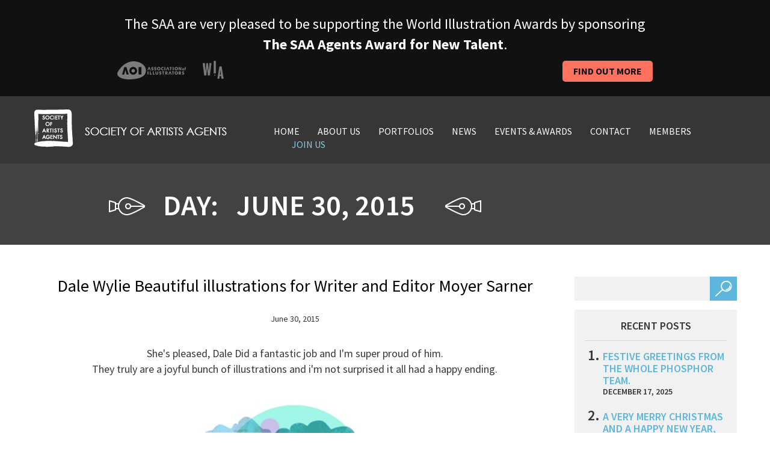

--- FILE ---
content_type: text/html; charset=UTF-8
request_url: https://saahub.com/2015/06/30/
body_size: 20990
content:
<!DOCTYPE html>
<html lang="en-GB">
<head>
<meta charset="UTF-8">
<meta name="viewport" content="width=device-width, initial-scale=1">
<title>
June 30, 2015 - SAA HubSAA Hub</title>
<link rel="profile" href="https://gmpg.org/xfn/11">
<link rel="pingback" href="https://saahub.com/xmlrpc.php">
<meta name='robots' content='noindex, follow' />

	<!-- This site is optimized with the Yoast SEO plugin v26.6 - https://yoast.com/wordpress/plugins/seo/ -->
	<title>June 30, 2015 - SAA Hub</title>
	<meta property="og:locale" content="en_GB" />
	<meta property="og:type" content="website" />
	<meta property="og:title" content="June 30, 2015 - SAA Hub" />
	<meta property="og:url" content="https://saahub.com/2015/06/30/" />
	<meta property="og:site_name" content="SAA Hub" />
	<script type="application/ld+json" class="yoast-schema-graph">{"@context":"https://schema.org","@graph":[{"@type":"CollectionPage","@id":"https://saahub.com/2015/06/30/","url":"https://saahub.com/2015/06/30/","name":"June 30, 2015 - SAA Hub","isPartOf":{"@id":"https://saahub.com/#website"},"primaryImageOfPage":{"@id":"https://saahub.com/2015/06/30/#primaryimage"},"image":{"@id":"https://saahub.com/2015/06/30/#primaryimage"},"thumbnailUrl":"https://saahub.com/wp-content/uploads/2015/06/Image-5.jpeg","breadcrumb":{"@id":"https://saahub.com/2015/06/30/#breadcrumb"},"inLanguage":"en-GB"},{"@type":"ImageObject","inLanguage":"en-GB","@id":"https://saahub.com/2015/06/30/#primaryimage","url":"https://saahub.com/wp-content/uploads/2015/06/Image-5.jpeg","contentUrl":"https://saahub.com/wp-content/uploads/2015/06/Image-5.jpeg","width":300,"height":300,"caption":"Dale Wylie Beautiful illustrations for Writer and Editor Moyer Sarner (Design Projects, Editorial Commissions, illustrator, Lipstick of London)"},{"@type":"BreadcrumbList","@id":"https://saahub.com/2015/06/30/#breadcrumb","itemListElement":[{"@type":"ListItem","position":1,"name":"Home","item":"https://saahub.com/"},{"@type":"ListItem","position":2,"name":"Archives for June 30, 2015"}]},{"@type":"WebSite","@id":"https://saahub.com/#website","url":"https://saahub.com/","name":"The Society of Artists Agents","description":"Our aim is to promote the use of quality illustration and encourage the very highest standards of professionalism for the mutual benefit of clients, illustrators and agents.","publisher":{"@id":"https://saahub.com/#organization"},"potentialAction":[{"@type":"SearchAction","target":{"@type":"EntryPoint","urlTemplate":"https://saahub.com/?s={search_term_string}"},"query-input":{"@type":"PropertyValueSpecification","valueRequired":true,"valueName":"search_term_string"}}],"inLanguage":"en-GB"},{"@type":"Organization","@id":"https://saahub.com/#organization","name":"The Society of Artists' Agents - SAA","alternateName":"SAA","url":"https://saahub.com/","logo":{"@type":"ImageObject","inLanguage":"en-GB","@id":"https://saahub.com/#/schema/logo/image/","url":"https://saahub.com/wp-content/uploads/2022/03/logo-1.jpg","contentUrl":"https://saahub.com/wp-content/uploads/2022/03/logo-1.jpg","width":322,"height":63,"caption":"The Society of Artists' Agents - SAA"},"image":{"@id":"https://saahub.com/#/schema/logo/image/"},"sameAs":["https://www.facebook.com/pages/Society-Of-Artists-Agents-SAA/220072721355806","https://x.com/SaaAgents"]}]}</script>
	<!-- / Yoast SEO plugin. -->


<link rel='dns-prefetch' href='//fonts.googleapis.com' />
<link rel="alternate" type="application/rss+xml" title="SAA Hub &raquo; Feed" href="https://saahub.com/feed/" />
<link rel="alternate" type="application/rss+xml" title="SAA Hub &raquo; Comments Feed" href="https://saahub.com/comments/feed/" />
<style id='wp-img-auto-sizes-contain-inline-css' type='text/css'>
img:is([sizes=auto i],[sizes^="auto," i]){contain-intrinsic-size:3000px 1500px}
/*# sourceURL=wp-img-auto-sizes-contain-inline-css */
</style>
<link rel='stylesheet' id='envira-tags-tags-frontend-css' href='https://saahub.com/wp-content/plugins/envira-tags/assets/css/frontend.css?ver=1.13.1' type='text/css' media='all' />

<style id='wp-emoji-styles-inline-css' type='text/css'>

	img.wp-smiley, img.emoji {
		display: inline !important;
		border: none !important;
		box-shadow: none !important;
		height: 1em !important;
		width: 1em !important;
		margin: 0 0.07em !important;
		vertical-align: -0.1em !important;
		background: none !important;
		padding: 0 !important;
	}
/*# sourceURL=wp-emoji-styles-inline-css */
</style>
<link rel='stylesheet' id='wp-block-library-css' href='https://saahub.com/wp-includes/css/dist/block-library/style.min.css?ver=6.9' type='text/css' media='all' />
<style id='wp-block-library-inline-css' type='text/css'>
/*wp_block_styles_on_demand_placeholder:6969de3b8a796*/
/*# sourceURL=wp-block-library-inline-css */
</style>
<style id='classic-theme-styles-inline-css' type='text/css'>
/*! This file is auto-generated */
.wp-block-button__link{color:#fff;background-color:#32373c;border-radius:9999px;box-shadow:none;text-decoration:none;padding:calc(.667em + 2px) calc(1.333em + 2px);font-size:1.125em}.wp-block-file__button{background:#32373c;color:#fff;text-decoration:none}
/*# sourceURL=/wp-includes/css/classic-themes.min.css */
</style>
<link rel='stylesheet' id='contact-form-7-css' href='https://saahub.com/wp-content/plugins/contact-form-7/includes/css/styles.css?ver=6.1.4' type='text/css' media='all' />
<link rel='stylesheet' id='page-list-style-css' href='https://saahub.com/wp-content/plugins/page-list/css/page-list.css?ver=5.9' type='text/css' media='all' />
<link rel='stylesheet' id='normalize-css' href='https://saahub.com/wp-content/themes/sa/assets/stylesheets/normalize.css?ver=6.9' type='text/css' media='all' />
<link rel='stylesheet' id='grid-css' href='https://saahub.com/wp-content/themes/sa/assets/stylesheets/grid.min.css?ver=6.9' type='text/css' media='all' />
<link rel='stylesheet' id='carousel-css' href='https://saahub.com/wp-content/themes/sa/assets/stylesheets/owl.carousel.css?ver=6.9' type='text/css' media='all' />
<link rel='stylesheet' id='transitions-css' href='https://saahub.com/wp-content/themes/sa/assets/stylesheets/owl.transitions.css?ver=6.9' type='text/css' media='all' />
<link rel='stylesheet' id='fonts-css' href='https://fonts.googleapis.com/css?family=Source+Sans+Pro%3A400%2C200%2C200italic%2C300%2C300italic%2C400italic%2C600%2C600italic%2C700%2C700italic%2C900%2C900italic&#038;ver=6.9' type='text/css' media='all' />
<link rel='stylesheet' id='mosart-style-css' href='https://saahub.com/wp-content/themes/sa/style.css?ver=6.9' type='text/css' media='all' />
<link rel='stylesheet' id='ws-plugin--s2member-css' href='https://saahub.com/wp-content/plugins/s2member/s2member-o.php?ws_plugin__s2member_css=1&#038;qcABC=1&#038;ver=260101-1934337098' type='text/css' media='all' />
<script type="text/javascript" src="https://saahub.com/wp-content/themes/sa/assets/javascripts/vendor/head.core.min.js?ver=6.9" id="HeadJs-js"></script>
<script type="text/javascript" src="https://saahub.com/wp-includes/js/jquery/jquery.min.js?ver=3.7.1" id="jquery-core-js"></script>
<script type="text/javascript" src="https://saahub.com/wp-includes/js/jquery/jquery-migrate.min.js?ver=3.4.1" id="jquery-migrate-js"></script>
<link rel="https://api.w.org/" href="https://saahub.com/wp-json/" /><link rel="EditURI" type="application/rsd+xml" title="RSD" href="https://saahub.com/xmlrpc.php?rsd" />
<noscript><style>.lazyload[data-src]{display:none !important;}</style></noscript><style>.lazyload{background-image:none !important;}.lazyload:before{background-image:none !important;}</style>		<style type="text/css" id="wp-custom-css">
			ul.fg-thumbail-selection li:last-child {display:none!important;}



.envira-gallery-wrap .envira-album-public, 
.envira-gallery-wrap .envira-gallery-public {
    margin: 20px 0!important;
}


.page-members-portfolios .clients {
	display: none;
}

.envira-gallery-wrap .envira-pagination {
	text-align: center;
	margin-top:50px;
}

.envira-gallery-wrap .envira-pagination a.page-numbers {
   font-size: 20px;
	 margin-right: 10px;
}

.page-numbers.current, .page-numbers.next, .page-numbers.prev {
   font-size: 20px;
   margin-right: 10px;
}


.envira-caption {
   font-weight: 500!important;
}

.envirabox-theme-base .envirabox-caption-wrap .envirabox-caption, .envirabox-theme-base .envirabox-caption-wrap .envirabox-title {
	font-size: 18px!important;
}

.envira-pagination br {
display: none !important;
}
		</style>
		
<script src="https://kit.fontawesome.com/ba0c823708.js" crossorigin="anonymous"></script>

<script>
  (function(i,s,o,g,r,a,m){i['GoogleAnalyticsObject']=r;i[r]=i[r]||function(){
  (i[r].q=i[r].q||[]).push(arguments)},i[r].l=1*new Date();a=s.createElement(o),
  m=s.getElementsByTagName(o)[0];a.async=1;a.src=g;m.parentNode.insertBefore(a,m)
  })(window,document,'script','//www.google-analytics.com/analytics.js','ga');

  ga('create', 'UA-4026448-1', 'auto');
  ga('send', 'pageview');

</script>
</head>

<body class="archive date wp-theme-sa post-dale-wylie-beautiful-illustrations-for-writer-and-editor-moyer-sarner">
<!--[if lt IE 7]>
	<p class="chromeframe">You are using an <strong>outdated</strong> browser. Please <a href="http://browsehappy.com/">upgrade your browser</a> or <a href="http://www.google.com/chromeframe/?redirect=true">activate Google Chrome Frame</a> to improve your experience.</p>
	<![endif]--> 

<!-- Container -->
<div id="container">

<!--banner-->
<div id="top-banner">
  <div class="container">
    <div class="row">
      
  <div class="col-md-12 col-sm-12 col-xs-12">
  <p>The SAA are very pleased to be supporting the World Illustration Awards by sponsoring <strong>The SAA Agents Award for New Talent</strong>. </p>
  </div>


  <div class="col-md-6 col-sm-6 col-xs-6 col-xxs"><img src="[data-uri]" data-src="https://saahub.com/wp-content/themes/sa/assets/images/award-logos.png" decoding="async" class="lazyload" data-eio-rwidth="177" data-eio-rheight="31"><noscript><img src="https://saahub.com/wp-content/themes/sa/assets/images/award-logos.png" data-eio="l"></noscript></div>
  <div class="col-md-6 col-sm-6 col-xs-6 col-xxs" ><a href="https://saahub.com/category/wia-awards/" class="award-button">Find out more</a></div>

    </div>
  </div>
</div>
<!--/banner-->

<!-- Header -->
<header id="header">
  <div class="container">
    <div class="row">
      <div class="col-md-4 col-sm-3 col-xs-4"> 
        <!-- Logo -->
        <div class="logo">
          <h1><a href="https://saahub.com" title="SAA Hub" rel="home" ><img src="[data-uri]" class="hidden-xs lazyload" alt="logo" data-src="https://saahub.com/wp-content/themes/sa/assets/images/logo.jpg" decoding="async" data-eio-rwidth="322" data-eio-rheight="63"><noscript><img src="https://saahub.com/wp-content/themes/sa/assets/images/logo.jpg" class="hidden-xs" alt="logo" data-eio="l"></noscript><img src="[data-uri]" class="visible-xs lazyload" alt="logo" data-src="https://saahub.com/wp-content/themes/sa/assets/images/logo1.jpg" decoding="async" data-eio-rwidth="66" data-eio-rheight="63"><noscript><img src="https://saahub.com/wp-content/themes/sa/assets/images/logo1.jpg" class="visible-xs" alt="logo" data-eio="l"></noscript></a></h1>
        </div>
        <!-- /Logo --> 
      </div>
      <div class="col-md-8 col-sm-9 col-xs-8"><!-- Main Navigation -->
        <nav id="main-navigation">
          <ul id="menu-menu-1" class="group"><li id="menu-item-67" class="menu-item menu-item-type-post_type menu-item-object-page menu-item-home menu-item-67"><a href="https://saahub.com/">Home</a></li>
<li id="menu-item-68" class="menu-item menu-item-type-post_type menu-item-object-page menu-item-68"><a href="https://saahub.com/about-us/">About us</a></li>
<li id="menu-item-27630" class="menu-item menu-item-type-post_type menu-item-object-page menu-item-27630"><a href="https://saahub.com/our-members/">Portfolios</a></li>
<li id="menu-item-72" class="menu-item menu-item-type-post_type menu-item-object-page current_page_parent menu-item-72"><a href="https://saahub.com/news/">News</a></li>
<li id="menu-item-74" class="menu-item menu-item-type-custom menu-item-object-custom menu-item-74"><a href="https://saahub.com/events_press">Events &#038; Awards</a></li>
<li id="menu-item-69" class="menu-item menu-item-type-post_type menu-item-object-page menu-item-69"><a href="https://saahub.com/contact/">Contact</a></li>
<li id="menu-item-18553" class="menu-item menu-item-type-post_type menu-item-object-page menu-item-18553"><a href="https://saahub.com/members-page/">MEMBERS</a></li>
<li id="menu-item-71" class="join-us menu-item menu-item-type-post_type menu-item-object-page menu-item-71"><a href="https://saahub.com/join-us/">Join Us</a></li>
</ul>          <button type="button" class="menu-btn visible-xs"></button>
        </nav>
        <!-- Main Navigation --> </div>
    </div>
  </div>
</header>
<!-- /Header --> 
<div class="page-header">
  <div class="container">
    <div class="row">
      <div class="col-md-9 col-xs-12">
        <h2><img src="[data-uri]" alt="icon" data-src="https://saahub.com/wp-content/themes/sa/assets/images/icons/icon1.png" decoding="async" class="lazyload" data-eio-rwidth="60" data-eio-rheight="30" /><noscript><img src="https://saahub.com/wp-content/themes/sa/assets/images/icons/icon1.png" alt="icon" data-eio="l" /></noscript><span>
          Day: <span>June 30, 2015</span>          </span><img src="[data-uri]" alt="icon" data-src="https://saahub.com/wp-content/themes/sa/assets/images/icons/icon2.png" decoding="async" class="lazyload" data-eio-rwidth="60" data-eio-rheight="30" /><noscript><img src="https://saahub.com/wp-content/themes/sa/assets/images/icons/icon2.png" alt="icon" data-eio="l" /></noscript></h2>
      </div>
      <div class="col-md-3 col-xs-12"></div>
    </div>
  </div>
</div>
<div id="content">
  <div class="container">
    <div class="row">
      <div class="col-md-9 col-xs-12">
                <article class="post">
          <div class="entry">
            <div class="inner-wrap">
              <h2><a href="https://saahub.com/2015/06/dale-wylie-beautiful-illustrations-for-writer-and-editor-moyer-sarner/">
                Dale Wylie Beautiful illustrations for Writer and Editor Moyer Sarner                </a></h2>
              <span class="metadata">June 30, 2015</span>
              <p style="text-align: center;">She's pleased, Dale Did a fantastic job and I'm super proud of him.<br />
They truly are a joyful bunch of illustrations and i'm not surprised it all had a happy ending. <a href="https://saahub.com/wp-content/uploads/2015/06/Image-8.jpeg"><img fetchpriority="high" decoding="async" alt="Dale Wylie Beautiful illustrations for Writer and Editor Moyer Sarner (Design Projects, Editorial Commissions, illustrator, Lipstick of London)" title="Image (8) - Dale Wylie Beautiful illustrations for Writer and Editor Moyer Sarner (Design Projects, Editorial Commissions, illustrator, Lipstick of London)" class="wp-image-6196 aligncenter lazyload" src="[data-uri]" width="361" height="361"   data-src="https://saahub.com/wp-content/uploads/2015/06/Image-8.jpeg" data-srcset="https://saahub.com/wp-content/uploads/2015/06/Image-8.jpeg 300w, https://saahub.com/wp-content/uploads/2015/06/Image-8-150x150.jpeg 150w" data-sizes="auto" data-eio-rwidth="300" data-eio-rheight="300" /><noscript><img fetchpriority="high" decoding="async" alt="Dale Wylie Beautiful illustrations for Writer and Editor Moyer Sarner (Design Projects, Editorial Commissions, illustrator, Lipstick of London)" title="Image (8) - Dale Wylie Beautiful illustrations for Writer and Editor Moyer Sarner (Design Projects, Editorial Commissions, illustrator, Lipstick of London)" class="wp-image-6196 aligncenter" src="https://saahub.com/wp-content/uploads/2015/06/Image-8.jpeg" width="361" height="361" srcset="https://saahub.com/wp-content/uploads/2015/06/Image-8.jpeg 300w, https://saahub.com/wp-content/uploads/2015/06/Image-8-150x150.jpeg 150w" sizes="(max-width: 361px) 100vw, 361px" data-eio="l" /></noscript></a><a href="https://saahub.com/wp-content/uploads/2015/06/Image-6.jpeg"><img decoding="async" alt="Dale Wylie Beautiful illustrations for Writer and Editor Moyer Sarner (Design Projects, Editorial Commissions, illustrator, Lipstick of London)" title="Image (6) - Dale Wylie Beautiful illustrations for Writer and Editor Moyer Sarner (Design Projects, Editorial Commissions, illustrator, Lipstick of London)" class="wp-image-6198 aligncenter lazyload" src="[data-uri]" width="367" height="367"   data-src="https://saahub.com/wp-content/uploads/2015/06/Image-6.jpeg" data-srcset="https://saahub.com/wp-content/uploads/2015/06/Image-6.jpeg 300w, https://saahub.com/wp-content/uploads/2015/06/Image-6-150x150.jpeg 150w" data-sizes="auto" data-eio-rwidth="300" data-eio-rheight="300" /><noscript><img decoding="async" alt="Dale Wylie Beautiful illustrations for Writer and Editor Moyer Sarner (Design Projects, Editorial Commissions, illustrator, Lipstick of London)" title="Image (6) - Dale Wylie Beautiful illustrations for Writer and Editor Moyer Sarner (Design Projects, Editorial Commissions, illustrator, Lipstick of London)" class="  wp-image-6198 aligncenter" src="https://saahub.com/wp-content/uploads/2015/06/Image-6.jpeg" width="367" height="367" srcset="https://saahub.com/wp-content/uploads/2015/06/Image-6.jpeg 300w, https://saahub.com/wp-content/uploads/2015/06/Image-6-150x150.jpeg 150w" sizes="(max-width: 367px) 100vw, 367px" data-eio="l" /></noscript></a><a href="https://saahub.com/wp-content/uploads/2015/06/Image-5.jpeg"><img decoding="async" width="300" height="300" alt="Dale Wylie Beautiful illustrations for Writer and Editor Moyer Sarner (Design Projects, Editorial Commissions, illustrator, Lipstick of London)" title="Image (5) - Dale Wylie Beautiful illustrations for Writer and Editor Moyer Sarner (Design Projects, Editorial Commissions, illustrator, Lipstick of London)" class="size-full wp-image-6199 aligncenter lazyload" src="[data-uri]"   data-src="https://saahub.com/wp-content/uploads/2015/06/Image-5.jpeg" data-srcset="https://saahub.com/wp-content/uploads/2015/06/Image-5.jpeg 300w, https://saahub.com/wp-content/uploads/2015/06/Image-5-150x150.jpeg 150w" data-sizes="auto" data-eio-rwidth="300" data-eio-rheight="300" /><noscript><img decoding="async" width="300" height="300" alt="Dale Wylie Beautiful illustrations for Writer and Editor Moyer Sarner (Design Projects, Editorial Commissions, illustrator, Lipstick of London)" title="Image (5) - Dale Wylie Beautiful illustrations for Writer and Editor Moyer Sarner (Design Projects, Editorial Commissions, illustrator, Lipstick of London)" class=" size-full wp-image-6199 aligncenter" src="https://saahub.com/wp-content/uploads/2015/06/Image-5.jpeg" srcset="https://saahub.com/wp-content/uploads/2015/06/Image-5.jpeg 300w, https://saahub.com/wp-content/uploads/2015/06/Image-5-150x150.jpeg 150w" sizes="(max-width: 300px) 100vw, 300px" data-eio="l" /></noscript></a></p>
<p style="text-align: center;">Words by Dale ..<br />
"Mark maker &amp; illustrator. I like to deal with contemporary social issues and love to make work that contains slight dark humour."</p>
<p>"I'm originally from Lincolnshire but have Irish and Scottish family. I now live and work in Birmingham. My inspiration comes from reading books. The last book I read was The Psychopath Test by Jon Ronson. A brilliant book.<br />
I love illustrators such as Laura Carlin, Ralph Steadman, Luke Best. There's far too many to mention. I used to collect starwars figures, but I've grown out of it. I dont have any room to collect things. I have a spare room but I've turned into a makeshift studio.<br />
Increased blood pressure and/or heart rate during <a href="https://phenterminehealth.com">phenterminehealth.com</a> therapy is a reason to reduce the dose of the drug and even cancel it.<strong>"</strong></p>
<p style="text-align: center;">
<a href="https://www.lipstickillustration.com/artists/10/Dale%20Wylie">Dale Wylie</a> is represented by <a href="https://www.lipstickillustration.com">Lipstick of London</a></p>
            </div>
          </div>
          <footer>
            <p class="tags"><i class="icon">&nbsp;</i>
              Tags: <a href="https://saahub.com/tag/contemporary/" rel="tag">contemporary</a>, <a href="https://saahub.com/tag/editorial/" rel="tag">editorial</a>, <a href="https://saahub.com/tag/health/" rel="tag">health</a>, <a href="https://saahub.com/tag/illustration/" rel="tag">illustration</a>, <a href="https://saahub.com/tag/illustrator/" rel="tag">illustrator</a>, <a href="https://saahub.com/tag/infographics/" rel="tag">infographics</a>            </p>
            <p>Posted in
              <a href="https://saahub.com/category/saa-projects/design-saa-projects/" rel="category tag">Design Projects</a>, <a href="https://saahub.com/category/saa-projects/editorial-saa-projects/" rel="category tag">Editorial Commissions</a>, <a href="https://saahub.com/category/illustrator/" rel="category tag">illustrator</a>, <a href="https://saahub.com/category/saa-member-agents/lipstick-of-london/" rel="category tag">Lipstick of London</a>              | <a href="https://saahub.com/2015/06/dale-wylie-beautiful-illustrations-for-writer-and-editor-moyer-sarner/">Leave a Comment »</a></p>
          </footer>
        </article>
                <article class="post">
          <div class="entry">
            <div class="inner-wrap">
              <h2><a href="https://saahub.com/2015/06/just-published-thomas-flinthams-animal-colours/">
                Just Published: Thomas Flintham&#8217;s Animal Colours                </a></h2>
              <span class="metadata"></span>
              <div style="text-align: center;"><a href="https://connect.emailsrvr.com/owa/redir.aspx?SURL=[base64]&amp;URL=http%3a%2f%2farenaillustration.com%2fportfolios%2fthomas-flintham" target="_blank"><span style="font-family: 'Source Sans Pro'; font-size: medium;">Thomas Flintham</span></a><span style="font-family: 'Source Sans Pro'; font-size: medium;"> has excelled himself with his latest toddler book, Animal Colours, (Scholastic) the third book in this delightful Animal series. His sense of design and beautiful use of colour will capture the imagination of even the smallest reader. Thomas cleverly uses a limited palette taking the colour of the animal from one spread through to the next and mixing it with another colour, just take a look below at a few selected eye-catching spreads.</span></div>
<div style="text-align: center;"></div>
<div style="text-align: center;"></div>
<div><a href="https://saahub.com/wp-content/uploads/2015/06/arena-illustration_thomas-flintham_animal-colours-01.jpg"><img decoding="async" alt="Just Published: Thomas Flintham&#8217;s Animal Colours (Arena Illustration, Children’s Books, illustrator)" title="arena-illustration_thomas-flintham_animal-colours-01 - Just Published: Thomas Flintham&#8217;s Animal Colours (Arena Illustration, Children’s Books, illustrator)" class="aligncenter wp-image-6157  lazyload" src="[data-uri]" width="523" height="523"   data-src="https://saahub.com/wp-content/uploads/2015/06/arena-illustration_thomas-flintham_animal-colours-01.jpg" data-srcset="https://saahub.com/wp-content/uploads/2015/06/arena-illustration_thomas-flintham_animal-colours-01.jpg 450w, https://saahub.com/wp-content/uploads/2015/06/arena-illustration_thomas-flintham_animal-colours-01-150x150.jpg 150w, https://saahub.com/wp-content/uploads/2015/06/arena-illustration_thomas-flintham_animal-colours-01-300x300.jpg 300w" data-sizes="auto" data-eio-rwidth="450" data-eio-rheight="450" /><noscript><img decoding="async" alt="Just Published: Thomas Flintham&#8217;s Animal Colours (Arena Illustration, Children’s Books, illustrator)" title="arena-illustration_thomas-flintham_animal-colours-01 - Just Published: Thomas Flintham&#8217;s Animal Colours (Arena Illustration, Children’s Books, illustrator)" class="aligncenter wp-image-6157 " src="https://saahub.com/wp-content/uploads/2015/06/arena-illustration_thomas-flintham_animal-colours-01.jpg" width="523" height="523" srcset="https://saahub.com/wp-content/uploads/2015/06/arena-illustration_thomas-flintham_animal-colours-01.jpg 450w, https://saahub.com/wp-content/uploads/2015/06/arena-illustration_thomas-flintham_animal-colours-01-150x150.jpg 150w, https://saahub.com/wp-content/uploads/2015/06/arena-illustration_thomas-flintham_animal-colours-01-300x300.jpg 300w" sizes="(max-width: 523px) 100vw, 523px" data-eio="l" /></noscript></a></div>
<div></div>
<div><a href="https://saahub.com/wp-content/uploads/2015/06/arena-illustration_thomas-flintham_animal-colours-03.jpg"><img decoding="async" width="600" height="300" alt="Just Published: Thomas Flintham&#8217;s Animal Colours (Arena Illustration, Children’s Books, illustrator)" title="arena-illustration_thomas-flintham_animal-colours-03 - Just Published: Thomas Flintham&#8217;s Animal Colours (Arena Illustration, Children’s Books, illustrator)" class="aligncenter size-full wp-image-6155 lazyload" src="[data-uri]"   data-src="https://saahub.com/wp-content/uploads/2015/06/arena-illustration_thomas-flintham_animal-colours-03.jpg" data-srcset="https://saahub.com/wp-content/uploads/2015/06/arena-illustration_thomas-flintham_animal-colours-03.jpg 600w, https://saahub.com/wp-content/uploads/2015/06/arena-illustration_thomas-flintham_animal-colours-03-300x150.jpg 300w" data-sizes="auto" data-eio-rwidth="600" data-eio-rheight="300" /><noscript><img decoding="async" width="600" height="300" alt="Just Published: Thomas Flintham&#8217;s Animal Colours (Arena Illustration, Children’s Books, illustrator)" title="arena-illustration_thomas-flintham_animal-colours-03 - Just Published: Thomas Flintham&#8217;s Animal Colours (Arena Illustration, Children’s Books, illustrator)" class="aligncenter size-full wp-image-6155" src="https://saahub.com/wp-content/uploads/2015/06/arena-illustration_thomas-flintham_animal-colours-03.jpg" srcset="https://saahub.com/wp-content/uploads/2015/06/arena-illustration_thomas-flintham_animal-colours-03.jpg 600w, https://saahub.com/wp-content/uploads/2015/06/arena-illustration_thomas-flintham_animal-colours-03-300x150.jpg 300w" sizes="(max-width: 600px) 100vw, 600px" data-eio="l" /></noscript></a></div>
<div><span style="font-family: 'Source Sans Pro'; font-size: medium;"> </span></div>
<div style="text-align: center;"><a href="https://connect.emailsrvr.com/owa/redir.aspx?SURL=[base64]&amp;URL=http%3a%2f%2farenaillustration.com%2fportfolios%2fthomas-flintham" target="_blank"><span style="font-family: 'Source Sans Pro'; font-size: medium;">Thomas Flintham</span></a><span style="font-family: 'Source Sans Pro'; font-size: medium;"> is represented by </span><a href="https://connect.emailsrvr.com/owa/redir.aspx?SURL=EGdP6h0MPxeVkqwtJW1uPgIdhGW7THWVMYfB3kr-nSbInw7wDIHSCGgAdAB0AHAAOgAvAC8AYQByAGUAbgBhAGkAbABsAHUAcwB0AHIAYQB0AGkAbwBuAC4AYwBvAG0ALwBoAG8AbQBlAA..&amp;URL=http%3a%2f%2farenaillustration.com%2fhome" target="_blank"><span style="font-family: 'Source Sans Pro'; font-size: medium;">Arena Illustration</span></a></div>
            </div>
          </div>
          <footer>
            <p class="tags"><i class="icon">&nbsp;</i>
              Tags: <a href="https://saahub.com/tag/animals/" rel="tag">animals</a>, <a href="https://saahub.com/tag/childrens-book/" rel="tag">children's book</a>, <a href="https://saahub.com/tag/colourful/" rel="tag">colourful</a>, <a href="https://saahub.com/tag/colours/" rel="tag">colours</a>, <a href="https://saahub.com/tag/illustration/" rel="tag">illustration</a>, <a href="https://saahub.com/tag/illustrator/" rel="tag">illustrator</a>, <a href="https://saahub.com/tag/toddler-book/" rel="tag">toddler book</a>            </p>
            <p>Posted in
              <a href="https://saahub.com/category/saa-member-agents/arena-illustration/" rel="category tag">Arena Illustration</a>, <a href="https://saahub.com/category/saa-projects/childrens-books-saa-member-news/" rel="category tag">Children’s Books</a>, <a href="https://saahub.com/category/illustrator/" rel="category tag">illustrator</a>              | <a href="https://saahub.com/2015/06/just-published-thomas-flinthams-animal-colours/">Leave a Comment »</a></p>
          </footer>
        </article>
                <article class="post">
          <div class="entry">
            <div class="inner-wrap">
              <h2><a href="https://saahub.com/2015/06/malika-favre-budweiser/">
                Malika Favre &#8211; Budweiser                </a></h2>
              <span class="metadata"></span>
              <p style="text-align: center;">Beer brands don't get bigger than Budweiser, so when they approached <a href="https://www.handsomefrank.com/illustrators/malika-favre/">Malika Favre</a> and asked her to design their limited edition summer packaging, she jumped at the chance. The all American brief, saw Malika taking on the iconic lady Liberty in her signature bold, minimalist vector style. The results are so good they just make us want to grab a beer.</p>
<p><a href="https://saahub.com/wp-content/uploads/2015/06/malika_favre_static1squarespace-2-1.jpg"><img decoding="async" width="600" height="316" alt="Malika Favre &#8211; Budweiser (Advertising Campaigns, Design Projects, illustrator)" title="malika_favre_static1squarespace-2 (1) - Malika Favre &#8211; Budweiser (Advertising Campaigns, Design Projects, illustrator)" class="aligncenter size-full wp-image-6186 lazyload" src="[data-uri]"   data-src="https://saahub.com/wp-content/uploads/2015/06/malika_favre_static1squarespace-2-1.jpg" data-srcset="https://saahub.com/wp-content/uploads/2015/06/malika_favre_static1squarespace-2-1.jpg 600w, https://saahub.com/wp-content/uploads/2015/06/malika_favre_static1squarespace-2-1-300x158.jpg 300w" data-sizes="auto" data-eio-rwidth="600" data-eio-rheight="316" /><noscript><img decoding="async" width="600" height="316" alt="Malika Favre &#8211; Budweiser (Advertising Campaigns, Design Projects, illustrator)" title="malika_favre_static1squarespace-2 (1) - Malika Favre &#8211; Budweiser (Advertising Campaigns, Design Projects, illustrator)" class="aligncenter size-full wp-image-6186" src="https://saahub.com/wp-content/uploads/2015/06/malika_favre_static1squarespace-2-1.jpg" srcset="https://saahub.com/wp-content/uploads/2015/06/malika_favre_static1squarespace-2-1.jpg 600w, https://saahub.com/wp-content/uploads/2015/06/malika_favre_static1squarespace-2-1-300x158.jpg 300w" sizes="(max-width: 600px) 100vw, 600px" data-eio="l" /></noscript></a> <a href="https://saahub.com/wp-content/uploads/2015/06/malika_favre_Bud_Summer_Dieline3-1.jpg"><img decoding="async" width="600" height="354" alt="Malika Favre &#8211; Budweiser (Advertising Campaigns, Design Projects, illustrator)" title="malika_favre_Bud_Summer_Dieline3 (1) - Malika Favre &#8211; Budweiser (Advertising Campaigns, Design Projects, illustrator)" class="aligncenter size-full wp-image-6187 lazyload" src="[data-uri]"   data-src="https://saahub.com/wp-content/uploads/2015/06/malika_favre_Bud_Summer_Dieline3-1.jpg" data-srcset="https://saahub.com/wp-content/uploads/2015/06/malika_favre_Bud_Summer_Dieline3-1.jpg 600w, https://saahub.com/wp-content/uploads/2015/06/malika_favre_Bud_Summer_Dieline3-1-300x177.jpg 300w" data-sizes="auto" data-eio-rwidth="600" data-eio-rheight="354" /><noscript><img decoding="async" width="600" height="354" alt="Malika Favre &#8211; Budweiser (Advertising Campaigns, Design Projects, illustrator)" title="malika_favre_Bud_Summer_Dieline3 (1) - Malika Favre &#8211; Budweiser (Advertising Campaigns, Design Projects, illustrator)" class="aligncenter size-full wp-image-6187" src="https://saahub.com/wp-content/uploads/2015/06/malika_favre_Bud_Summer_Dieline3-1.jpg" srcset="https://saahub.com/wp-content/uploads/2015/06/malika_favre_Bud_Summer_Dieline3-1.jpg 600w, https://saahub.com/wp-content/uploads/2015/06/malika_favre_Bud_Summer_Dieline3-1-300x177.jpg 300w" sizes="(max-width: 600px) 100vw, 600px" data-eio="l" /></noscript></a> <a href="https://saahub.com/wp-content/uploads/2015/06/malika_favre_static1squarespace-3-1.jpg"><img decoding="async" width="600" height="316" alt="Malika Favre &#8211; Budweiser (Advertising Campaigns, Design Projects, illustrator)" title="malika_favre_static1squarespace-3 (1) - Malika Favre &#8211; Budweiser (Advertising Campaigns, Design Projects, illustrator)" class="aligncenter size-full wp-image-6188 lazyload" src="[data-uri]"   data-src="https://saahub.com/wp-content/uploads/2015/06/malika_favre_static1squarespace-3-1.jpg" data-srcset="https://saahub.com/wp-content/uploads/2015/06/malika_favre_static1squarespace-3-1.jpg 600w, https://saahub.com/wp-content/uploads/2015/06/malika_favre_static1squarespace-3-1-300x158.jpg 300w" data-sizes="auto" data-eio-rwidth="600" data-eio-rheight="316" /><noscript><img decoding="async" width="600" height="316" alt="Malika Favre &#8211; Budweiser (Advertising Campaigns, Design Projects, illustrator)" title="malika_favre_static1squarespace-3 (1) - Malika Favre &#8211; Budweiser (Advertising Campaigns, Design Projects, illustrator)" class="aligncenter size-full wp-image-6188" src="https://saahub.com/wp-content/uploads/2015/06/malika_favre_static1squarespace-3-1.jpg" srcset="https://saahub.com/wp-content/uploads/2015/06/malika_favre_static1squarespace-3-1.jpg 600w, https://saahub.com/wp-content/uploads/2015/06/malika_favre_static1squarespace-3-1-300x158.jpg 300w" sizes="(max-width: 600px) 100vw, 600px" data-eio="l" /></noscript></a></p>
<p>&nbsp;</p>
<p style="text-align: center;"><a href="https://www.handsomefrank.com/illustrators/malika-favre/">Malika Favre</a> is represented by <a href="https://www.handsomefrank.com">Handsome Frank</a></p>
            </div>
          </div>
          <footer>
            <p class="tags"><i class="icon">&nbsp;</i>
              Tags: <a href="https://saahub.com/tag/advertising/" rel="tag">advertising</a>, <a href="https://saahub.com/tag/alcohol/" rel="tag">alcohol</a>, <a href="https://saahub.com/tag/beer/" rel="tag">beer</a>, <a href="https://saahub.com/tag/design/" rel="tag">design</a>, <a href="https://saahub.com/tag/graphic/" rel="tag">graphic</a>, <a href="https://saahub.com/tag/illustrator/" rel="tag">illustrator</a>, <a href="https://saahub.com/tag/ilustration/" rel="tag">ilustration</a>, <a href="https://saahub.com/tag/lady-liberty/" rel="tag">lady liberty</a>, <a href="https://saahub.com/tag/packaging/" rel="tag">packaging</a>, <a href="https://saahub.com/tag/vector/" rel="tag">vector</a>            </p>
            <p>Posted in
              <a href="https://saahub.com/category/saa-projects/advertising-campaigns/" rel="category tag">Advertising Campaigns</a>, <a href="https://saahub.com/category/saa-projects/design-saa-projects/" rel="category tag">Design Projects</a>, <a href="https://saahub.com/category/illustrator/" rel="category tag">illustrator</a>              | <a href="https://saahub.com/2015/06/malika-favre-budweiser/">Leave a Comment »</a></p>
          </footer>
        </article>
                <article class="post">
          <div class="entry">
            <div class="inner-wrap">
              <h2><a href="https://saahub.com/2015/06/fortuna-todisco-panorama-magazine/">
                Fortuna Todisco &#8211; Panorama Magazine                </a></h2>
              <span class="metadata"></span>
              <p style="text-align: center;">We love this artwork Fortuna Todisco created for Panorama Magazine. This fabulous illustration accompanied an article about Fortuna's career and her creative processes and aspirations.</p>
<p style="text-align: center;"><a href="https://saahub.com/wp-content/uploads/2015/06/Fortuna-Todisco.jpg"><img decoding="async" width="680" height="595" alt="Fortuna Todisco &#8211; Panorama Magazine (Design Projects, Editorial Commissions, illustrator, New Division)" title="Fortuna Todisco - Fortuna Todisco &#8211; Panorama Magazine (Design Projects, Editorial Commissions, illustrator, New Division)" class="aligncenter size-full wp-image-6149 lazyload" src="[data-uri]"   data-src="https://saahub.com/wp-content/uploads/2015/06/Fortuna-Todisco.jpg" data-srcset="https://saahub.com/wp-content/uploads/2015/06/Fortuna-Todisco.jpg 680w, https://saahub.com/wp-content/uploads/2015/06/Fortuna-Todisco-300x263.jpg 300w" data-sizes="auto" data-eio-rwidth="680" data-eio-rheight="595" /><noscript><img decoding="async" width="680" height="595" alt="Fortuna Todisco &#8211; Panorama Magazine (Design Projects, Editorial Commissions, illustrator, New Division)" title="Fortuna Todisco - Fortuna Todisco &#8211; Panorama Magazine (Design Projects, Editorial Commissions, illustrator, New Division)" class="aligncenter size-full wp-image-6149" src="https://saahub.com/wp-content/uploads/2015/06/Fortuna-Todisco.jpg" srcset="https://saahub.com/wp-content/uploads/2015/06/Fortuna-Todisco.jpg 680w, https://saahub.com/wp-content/uploads/2015/06/Fortuna-Todisco-300x263.jpg 300w" sizes="(max-width: 680px) 100vw, 680px" data-eio="l" /></noscript></a></p>
<p style="text-align: center;">Fortuna studied at the European Institute of Design and has since worked as both a fashion designer and an illustrator. She is inspired by the people around her and loves to express her observations through her illustrations. Fortuna creates both conceptual and representational artworks and has worked with a variety of clients for fashion and lifestyle commissions.</p>
<p style="text-align: center;"><a href="https://www.newdivision.co.uk/artist/Fortuna_Todisco_ND/Fortuna_Todisco_portfolio_style_1_ND">Fortuna Todisco</a> is represented by <a href="https://www.newdivision.co.uk/">New Division</a></p>
            </div>
          </div>
          <footer>
            <p class="tags"><i class="icon">&nbsp;</i>
              Tags: <a href="https://saahub.com/tag/editorial/" rel="tag">editorial</a>, <a href="https://saahub.com/tag/fashion/" rel="tag">fashion</a>, <a href="https://saahub.com/tag/illustration/" rel="tag">illustration</a>, <a href="https://saahub.com/tag/illustrator/" rel="tag">illustrator</a>, <a href="https://saahub.com/tag/lifestyle/" rel="tag">lifestyle</a>, <a href="https://saahub.com/tag/magazine/" rel="tag">magazine</a>, <a href="https://saahub.com/tag/panorama-magazine/" rel="tag">Panorama Magazine</a>            </p>
            <p>Posted in
              <a href="https://saahub.com/category/saa-projects/design-saa-projects/" rel="category tag">Design Projects</a>, <a href="https://saahub.com/category/saa-projects/editorial-saa-projects/" rel="category tag">Editorial Commissions</a>, <a href="https://saahub.com/category/illustrator/" rel="category tag">illustrator</a>, <a href="https://saahub.com/category/saa-member-agents/new-division/" rel="category tag">New Division</a>              | <a href="https://saahub.com/2015/06/fortuna-todisco-panorama-magazine/">Leave a Comment »</a></p>
          </footer>
        </article>
                <article class="post">
          <div class="entry">
            <div class="inner-wrap">
              <h2><a href="https://saahub.com/2015/06/sporting-literature/">
                Sporting Literature                </a></h2>
              <span class="metadata"></span>
              <p style="text-align: center;"><a href="https://www.illustrationweb.com/Maguma" target="_blank">Maguma</a> creates a beautifully crafted conceptual illustration for Panenka Magazine.</p>
<p style="text-align: center;">The article in issue #42 of the Spanish magazine discusses how the literature of different countries can influence the way people play football. An interesting link made all the better by Maguma's full page artwork.</p>
<p><a href="https://saahub.com/wp-content/uploads/2015/06/image-4.jpeg"><img decoding="async" alt="Sporting Literature (Editorial Commissions, Illustration Ltd, illustrator)" title="image (4) - Sporting Literature (Editorial Commissions, Illustration Ltd, illustrator)" class="aligncenter  wp-image-6180 lazyload" src="[data-uri]" width="703" height="494"   data-src="https://saahub.com/wp-content/uploads/2015/06/image-4.jpeg" data-srcset="https://saahub.com/wp-content/uploads/2015/06/image-4.jpeg 610w, https://saahub.com/wp-content/uploads/2015/06/image-4-300x211.jpeg 300w" data-sizes="auto" data-eio-rwidth="610" data-eio-rheight="429" /><noscript><img decoding="async" alt="Sporting Literature (Editorial Commissions, Illustration Ltd, illustrator)" title="image (4) - Sporting Literature (Editorial Commissions, Illustration Ltd, illustrator)" class="aligncenter  wp-image-6180" src="https://saahub.com/wp-content/uploads/2015/06/image-4.jpeg" width="703" height="494" srcset="https://saahub.com/wp-content/uploads/2015/06/image-4.jpeg 610w, https://saahub.com/wp-content/uploads/2015/06/image-4-300x211.jpeg 300w" sizes="(max-width: 703px) 100vw, 703px" data-eio="l" /></noscript></a></p>
<p>&nbsp;</p>
<p style="text-align: center;"><a href="https://www.illustrationweb.com/Maguma" target="_blank">Maguma</a> is represented by <a href="https://www.illustrationweb.com" target="_blank">Illustration Ltd</a></p>
            </div>
          </div>
          <footer>
            <p class="tags"><i class="icon">&nbsp;</i>
              Tags: <a href="https://saahub.com/tag/conceptual/" rel="tag">conceptual</a>, <a href="https://saahub.com/tag/editorial/" rel="tag">editorial</a>, <a href="https://saahub.com/tag/football/" rel="tag">football</a>, <a href="https://saahub.com/tag/illustration/" rel="tag">illustration</a>, <a href="https://saahub.com/tag/illustrator/" rel="tag">illustrator</a>, <a href="https://saahub.com/tag/literature/" rel="tag">literature</a>, <a href="https://saahub.com/tag/magazine/" rel="tag">magazine</a>, <a href="https://saahub.com/tag/sport/" rel="tag">sport</a>            </p>
            <p>Posted in
              <a href="https://saahub.com/category/saa-projects/editorial-saa-projects/" rel="category tag">Editorial Commissions</a>, <a href="https://saahub.com/category/saa-member-agents/illustration-ltd/" rel="category tag">Illustration Ltd</a>, <a href="https://saahub.com/category/illustrator/" rel="category tag">illustrator</a>              | <a href="https://saahub.com/2015/06/sporting-literature/">Leave a Comment »</a></p>
          </footer>
        </article>
                <article class="post">
          <div class="entry">
            <div class="inner-wrap">
              <h2><a href="https://saahub.com/2015/06/steward-easton-label-and-mural-for-twisted-barrel-ale/">
                Steward Easton label and mural for twisted barrel ale                </a></h2>
              <span class="metadata"></span>
              <div>
<div>
<div>
<p style="text-align: center;">The mural on the wall is on the outside of the brewery Twisted Barrel Ale. It's a new brewery which has just opened up in Coventry. The imagery on the wall was drawn from an open brief- they wanted a representation of Coventry. Stewart chose to use the story of Lady Godiva and Peeping Tom to depict for the wall painting.</p>
<p style="text-align: center;">
</div>
</div>
<p><a href="https://saahub.com/wp-content/uploads/2015/06/CIFd_A4WsAAQFhM.jpg"><img decoding="async" alt="Steward Easton label and mural for twisted barrel ale (Artist Partners Ltd, Design Projects, illustrator)" title="CIFd_A4WsAAQFhM - Steward Easton label and mural for twisted barrel ale (Artist Partners Ltd, Design Projects, illustrator)" class="aligncenter wp-image-6173  lazyload" src="[data-uri]" width="448" height="597"   data-src="https://saahub.com/wp-content/uploads/2015/06/CIFd_A4WsAAQFhM.jpg" data-srcset="https://saahub.com/wp-content/uploads/2015/06/CIFd_A4WsAAQFhM.jpg 600w, https://saahub.com/wp-content/uploads/2015/06/CIFd_A4WsAAQFhM-225x300.jpg 225w" data-sizes="auto" data-eio-rwidth="600" data-eio-rheight="800" /><noscript><img decoding="async" alt="Steward Easton label and mural for twisted barrel ale (Artist Partners Ltd, Design Projects, illustrator)" title="CIFd_A4WsAAQFhM - Steward Easton label and mural for twisted barrel ale (Artist Partners Ltd, Design Projects, illustrator)" class="aligncenter wp-image-6173 " src="https://saahub.com/wp-content/uploads/2015/06/CIFd_A4WsAAQFhM.jpg" width="448" height="597" srcset="https://saahub.com/wp-content/uploads/2015/06/CIFd_A4WsAAQFhM.jpg 600w, https://saahub.com/wp-content/uploads/2015/06/CIFd_A4WsAAQFhM-225x300.jpg 225w" sizes="(max-width: 448px) 100vw, 448px" data-eio="l" /></noscript></a></p>
<div>
<p style="text-align: center;">Prior to the bombing during the blitz,  Coventry was a real pretty city with a vast amount of Tudor buildings. After the war the council pulled what was left down with a view of rebuilding it and making it a modern town -  but it was never finished.  As a reference to this Stewart have drawn lots of tudor style buildings based on the remaining ones in Coventry.<br />
The labels design was once again an open brief, though  Stewart needed to have connections with Coventry.</p>
<div></div>
</div>
<p style="text-align: center;"><a href="https://saahub.com/wp-content/uploads/2015/06/CH9wTsWWEAAi3Fk.jpg"><img decoding="async" alt="Steward Easton label and mural for twisted barrel ale (Artist Partners Ltd, Design Projects, illustrator)" title="CH9wTsWWEAAi3Fk - Steward Easton label and mural for twisted barrel ale (Artist Partners Ltd, Design Projects, illustrator)" class="wp-image-6172 aligncenter lazyload" src="[data-uri]" width="407" height="543"   data-src="https://saahub.com/wp-content/uploads/2015/06/CH9wTsWWEAAi3Fk.jpg" data-srcset="https://saahub.com/wp-content/uploads/2015/06/CH9wTsWWEAAi3Fk.jpg 600w, https://saahub.com/wp-content/uploads/2015/06/CH9wTsWWEAAi3Fk-225x300.jpg 225w" data-sizes="auto" data-eio-rwidth="600" data-eio-rheight="800" /><noscript><img decoding="async" alt="Steward Easton label and mural for twisted barrel ale (Artist Partners Ltd, Design Projects, illustrator)" title="CH9wTsWWEAAi3Fk - Steward Easton label and mural for twisted barrel ale (Artist Partners Ltd, Design Projects, illustrator)" class="  wp-image-6172 aligncenter" src="https://saahub.com/wp-content/uploads/2015/06/CH9wTsWWEAAi3Fk.jpg" width="407" height="543" srcset="https://saahub.com/wp-content/uploads/2015/06/CH9wTsWWEAAi3Fk.jpg 600w, https://saahub.com/wp-content/uploads/2015/06/CH9wTsWWEAAi3Fk-225x300.jpg 225w" sizes="(max-width: 407px) 100vw, 407px" data-eio="l" /></noscript></a></p>
</div>
<p style="text-align: center;">
<p style="text-align: center;">On the label design you will see the Tudor buildings, Coventry's three spires, doves (as a reference to Coventry being a city of peace and reconciliation). I drew a lad and a lass in celebration of the tag line 'more folk than punk' from the brewery.</p>
<p style="text-align: center;">
<p style="text-align: center;">For more of Stewart's lovely work please go to the Artist Partners website.</p>
<p style="text-align: center;"><a href="https://www.artistpartners.com/portfolios/stewart_easton/index.html">Steward Easton</a> is represented by <a href="https://www.artistpartners.com">Artist Partners</a></p>
<p>&nbsp;</p>
            </div>
          </div>
          <footer>
            <p class="tags"><i class="icon">&nbsp;</i>
              Tags: <a href="https://saahub.com/tag/ale/" rel="tag">ale</a>, <a href="https://saahub.com/tag/branding/" rel="tag">branding</a>, <a href="https://saahub.com/tag/brewery/" rel="tag">brewery</a>, <a href="https://saahub.com/tag/design/" rel="tag">design</a>, <a href="https://saahub.com/tag/folk/" rel="tag">folk</a>, <a href="https://saahub.com/tag/illstration/" rel="tag">illstration</a>, <a href="https://saahub.com/tag/illustrator/" rel="tag">illustrator</a>, <a href="https://saahub.com/tag/mural/" rel="tag">mural</a>, <a href="https://saahub.com/tag/wall-mural/" rel="tag">wall mural</a>, <a href="https://saahub.com/tag/wall-painting/" rel="tag">wall painting</a>            </p>
            <p>Posted in
              <a href="https://saahub.com/category/saa-member-agents/artist-partners-ltd/" rel="category tag">Artist Partners Ltd</a>, <a href="https://saahub.com/category/saa-projects/design-saa-projects/" rel="category tag">Design Projects</a>, <a href="https://saahub.com/category/illustrator/" rel="category tag">illustrator</a>              | <a href="https://saahub.com/2015/06/steward-easton-label-and-mural-for-twisted-barrel-ale/">Leave a Comment »</a></p>
          </footer>
        </article>
                <article class="post">
          <div class="entry">
            <div class="inner-wrap">
              <h2><a href="https://saahub.com/2015/06/james-carey-cricket-tech-posters-toyota/">
                James Carey – Cricket Tech Posters / Toyota                </a></h2>
              <span class="metadata"></span>
              <p style="text-align: center;">James was commissioned to create a series of 3 posters of Toyota’s ‘Cricket Tech’ as part of their sponsorship of England Cricket. The artworks were to resemble the drawings commonly seen in the development of their cars.</p>
<div></div>
<div><a href="https://saahub.com/wp-content/uploads/2015/06/Toyota2-James-Carey.jpg"><img decoding="async" alt="James Carey – Cricket Tech Posters / Toyota (Advertising Campaigns, Debut Art, Design Projects, illustrator)" title="Toyota2 &#8211; James Carey - James Carey – Cricket Tech Posters / Toyota (Advertising Campaigns, Debut Art, Design Projects, illustrator)" class="aligncenter wp-image-6122 size-large lazyload" src="[data-uri]" width="724" height="1024"   data-src="https://saahub.com/wp-content/uploads/2015/06/Toyota2-James-Carey-724x1024.jpg" data-srcset="https://saahub.com/wp-content/uploads/2015/06/Toyota2-James-Carey-724x1024.jpg 724w, https://saahub.com/wp-content/uploads/2015/06/Toyota2-James-Carey-212x300.jpg 212w" data-sizes="auto" data-eio-rwidth="724" data-eio-rheight="1024" /><noscript><img decoding="async" alt="James Carey – Cricket Tech Posters / Toyota (Advertising Campaigns, Debut Art, Design Projects, illustrator)" title="Toyota2 &#8211; James Carey - James Carey – Cricket Tech Posters / Toyota (Advertising Campaigns, Debut Art, Design Projects, illustrator)" class="aligncenter wp-image-6122 size-large" src="https://saahub.com/wp-content/uploads/2015/06/Toyota2-James-Carey-724x1024.jpg" width="724" height="1024" srcset="https://saahub.com/wp-content/uploads/2015/06/Toyota2-James-Carey-724x1024.jpg 724w, https://saahub.com/wp-content/uploads/2015/06/Toyota2-James-Carey-212x300.jpg 212w" sizes="(max-width: 724px) 100vw, 724px" data-eio="l" /></noscript></a></div>
<div></div>
<div></div>
<p style="text-align: center;"><a href="https://www.debutart.com/illustration/james-carey#/illustration">James Carey i</a>s represented by <a href="https://www.debutart.com">Debut Art</a></p>
            </div>
          </div>
          <footer>
            <p class="tags"><i class="icon">&nbsp;</i>
              Tags: <a href="https://saahub.com/tag/advertising/" rel="tag">advertising</a>, <a href="https://saahub.com/tag/cricket/" rel="tag">cricket</a>, <a href="https://saahub.com/tag/design/" rel="tag">design</a>, <a href="https://saahub.com/tag/development/" rel="tag">development</a>, <a href="https://saahub.com/tag/graphic/" rel="tag">graphic</a>, <a href="https://saahub.com/tag/illustration/" rel="tag">illustration</a>, <a href="https://saahub.com/tag/illustrator/" rel="tag">illustrator</a>, <a href="https://saahub.com/tag/poster/" rel="tag">poster</a>, <a href="https://saahub.com/tag/sport/" rel="tag">sport</a>, <a href="https://saahub.com/tag/techical/" rel="tag">techical</a>, <a href="https://saahub.com/tag/toyota/" rel="tag">toyota</a>            </p>
            <p>Posted in
              <a href="https://saahub.com/category/saa-projects/advertising-campaigns/" rel="category tag">Advertising Campaigns</a>, <a href="https://saahub.com/category/saa-member-agents/debut-art/" rel="category tag">Debut Art</a>, <a href="https://saahub.com/category/saa-projects/design-saa-projects/" rel="category tag">Design Projects</a>, <a href="https://saahub.com/category/illustrator/" rel="category tag">illustrator</a>              | <a href="https://saahub.com/2015/06/james-carey-cricket-tech-posters-toyota/">Leave a Comment »</a></p>
          </footer>
        </article>
                <article class="post">
          <div class="entry">
            <div class="inner-wrap">
              <h2><a href="https://saahub.com/2015/06/flavio-melchiorres-new-mural/">
                Flavio Melchiorre’s New Mural                </a></h2>
              <span class="metadata"></span>
              <p>Flavio Melchiorre (A.K.A IDRO51) has transformed another wall with his iconic ‘hypnotic art’. The wall in Lentella,  Italy measures a whopping 6x2.5 metres and was created as part of the NatureArte Festival which celebrates outdoor painting and sculptures.</p>
<p><a href="https://saahub.com/wp-content/uploads/2015/06/flavio-melchiorre-listen-your-nature.jpg"><img decoding="async" width="640" height="640" alt="Flavio Melchiorre’s New Mural (Design Projects, Events, Phosphor Art)" title="flavio-melchiorre-listen-your-nature - Flavio Melchiorre’s New Mural (Design Projects, Events, Phosphor Art)" class="aligncenter size-full wp-image-6110 lazyload" src="[data-uri]"   data-src="https://saahub.com/wp-content/uploads/2015/06/flavio-melchiorre-listen-your-nature.jpg" data-srcset="https://saahub.com/wp-content/uploads/2015/06/flavio-melchiorre-listen-your-nature.jpg 640w, https://saahub.com/wp-content/uploads/2015/06/flavio-melchiorre-listen-your-nature-150x150.jpg 150w, https://saahub.com/wp-content/uploads/2015/06/flavio-melchiorre-listen-your-nature-300x300.jpg 300w" data-sizes="auto" data-eio-rwidth="640" data-eio-rheight="640" /><noscript><img decoding="async" width="640" height="640" alt="Flavio Melchiorre’s New Mural (Design Projects, Events, Phosphor Art)" title="flavio-melchiorre-listen-your-nature - Flavio Melchiorre’s New Mural (Design Projects, Events, Phosphor Art)" class="aligncenter size-full wp-image-6110" src="https://saahub.com/wp-content/uploads/2015/06/flavio-melchiorre-listen-your-nature.jpg" srcset="https://saahub.com/wp-content/uploads/2015/06/flavio-melchiorre-listen-your-nature.jpg 640w, https://saahub.com/wp-content/uploads/2015/06/flavio-melchiorre-listen-your-nature-150x150.jpg 150w, https://saahub.com/wp-content/uploads/2015/06/flavio-melchiorre-listen-your-nature-300x300.jpg 300w" sizes="(max-width: 640px) 100vw, 640px" data-eio="l" /></noscript></a></p>
<p>Flavio’s work, named ‘Listen Your Nature’ has since been noticed by many street art websites, including Global Street Art.</p>
<p style="text-align: center;"><a href="https://www.phosphorart.com/flavio-melchiorre/">Flavio Melchiorre </a> is represneted by <a href="https://www.phosphorart.com">Phosphor Art</a></p>
            </div>
          </div>
          <footer>
            <p class="tags"><i class="icon">&nbsp;</i>
              Tags: <a href="https://saahub.com/tag/festival/" rel="tag">festival</a>, <a href="https://saahub.com/tag/illustration/" rel="tag">illustration</a>, <a href="https://saahub.com/tag/illustrator/" rel="tag">illustrator</a>, <a href="https://saahub.com/tag/mural/" rel="tag">mural</a>, <a href="https://saahub.com/tag/natureart-festival/" rel="tag">NatureArt Festival</a>, <a href="https://saahub.com/tag/outdoor-painting/" rel="tag">outdoor painting</a>, <a href="https://saahub.com/tag/public/" rel="tag">public</a>, <a href="https://saahub.com/tag/street-art/" rel="tag">street art</a>, <a href="https://saahub.com/tag/wall-mural/" rel="tag">wall mural</a>            </p>
            <p>Posted in
              <a href="https://saahub.com/category/saa-projects/design-saa-projects/" rel="category tag">Design Projects</a>, <a href="https://saahub.com/category/events-2/" rel="category tag">Events</a>, <a href="https://saahub.com/category/saa-member-agents/phosphor-art/" rel="category tag">Phosphor Art</a>              | <a href="https://saahub.com/2015/06/flavio-melchiorres-new-mural/">Leave a Comment »</a></p>
          </footer>
        </article>
                <article class="post">
          <div class="entry">
            <div class="inner-wrap">
              <h2><a href="https://saahub.com/2015/06/big-bright-red-auction-for-bath-childrens-literature-festival-2015/">
                Big Bright Red Auction for Bath Children’s Literature Festival 2015                </a></h2>
              <span class="metadata"></span>
              <p style="text-align: center;"><a href="https://connect.emailsrvr.com/owa/redir.aspx?SURL=asbyhqby8GOTqyz_WsnVaLo6_qQudEkFB0cjwgk9M6XWPMLxDIHSCGgAdAB0AHAAOgAvAC8AYgBhAHQAaABmAGUAcwB0AGkAdgBhAGwAcwAuAG8AcgBnAC4AdQBrAC8AYwBoAGkAbABkAHIAZQBuAHMALQBsAGkAdABlAHIAYQB0AHUAcgBlAC8A&amp;URL=http%3a%2f%2fbathfestivals.org.uk%2fchildrens-literature%2f" target="_blank">The Bath Children’s Literature Festival</a> was founded in 2007 by Gill and John McLay and has continued to be a strong presence in the literature world, currently maintaining the title of <strong>largest dedicated children’s book festival in the UK</strong>. This year, select Bright artists have been invited to get involved with the 2015 promotional marketing &amp; fundraising for the event.</p>
<div>
<div lang="EN-GB">
<div class="WordSection1">
<div>
<p style="text-align: center;">The ethos of the festival is, and always has been, to entertain children, and to enthuse them about reading:</p>
<p style="text-align: center;"> <em>‘We aim to create a friendly, family atmosphere in which young book fans can come along to Festival events and meet their favourite authors and book characters…Signing queues after some events are legendary and can last up to three hours for the biggest names.’</em></p>
<p style="text-align: center;">Each year an illustrator has drawn a Red Chair and produced a physical piece of artwork which has been used in promotion &amp; marketing for the festival – previous artists include globally renowned <strong>Chris Riddell</strong> (2015 Children’s Laureate), <strong>Emily Gravett</strong>, <strong>Tony Ross</strong>, <strong>David McKee</strong> &amp; <strong>Axel Sheffler</strong>, to name a few.</p>
<p style="text-align: center;"><a href="https://saahub.com/wp-content/uploads/2015/06/gabe.jpg-large-edit2.jpg"><img decoding="async" width="410" height="424" alt="Big Bright Red Auction for Bath Children’s Literature Festival 2015 (Bright Group, Children’s Books, Events, Exhibitions)" title="gabe.jpg-large-edit2 - Big Bright Red Auction for Bath Children’s Literature Festival 2015 (Bright Group, Children’s Books, Events, Exhibitions)" class="aligncenter size-full wp-image-6101 lazyload" src="[data-uri]"   data-src="https://saahub.com/wp-content/uploads/2015/06/gabe.jpg-large-edit2.jpg" data-srcset="https://saahub.com/wp-content/uploads/2015/06/gabe.jpg-large-edit2.jpg 410w, https://saahub.com/wp-content/uploads/2015/06/gabe.jpg-large-edit2-290x300.jpg 290w" data-sizes="auto" data-eio-rwidth="410" data-eio-rheight="424" /><noscript><img decoding="async" width="410" height="424" alt="Big Bright Red Auction for Bath Children’s Literature Festival 2015 (Bright Group, Children’s Books, Events, Exhibitions)" title="gabe.jpg-large-edit2 - Big Bright Red Auction for Bath Children’s Literature Festival 2015 (Bright Group, Children’s Books, Events, Exhibitions)" class="aligncenter size-full wp-image-6101" src="https://saahub.com/wp-content/uploads/2015/06/gabe.jpg-large-edit2.jpg" srcset="https://saahub.com/wp-content/uploads/2015/06/gabe.jpg-large-edit2.jpg 410w, https://saahub.com/wp-content/uploads/2015/06/gabe.jpg-large-edit2-290x300.jpg 290w" sizes="(max-width: 410px) 100vw, 410px" data-eio="l" /></noscript></a></p>
<p style="text-align: center;"><a href="https://connect.emailsrvr.com/owa/redir.aspx?SURL=Fv7hZrUI3FEhpwKgA_x9g4w7u2fpWNzDbkjtnwRz-2XWPMLxDIHSCGgAdAB0AHAAOgAvAC8AYgByAGkAZwBoAHQAbABpAHQAZQByAGEAcgB5AGEAZwBlAG4AYwB5AC4AYwBvAG0ALwBnAGEAYgByAGkAZQBsAC0AYQBsAGIAbwByAG8AegBvAC8A&amp;URL=http%3a%2f%2fbrightliteraryagency.com%2fgabriel-alborozo%2f" target="_blank">Gabriel Alborozo</a></p>
<p style="text-align: center;"><a href="https://saahub.com/wp-content/uploads/2015/06/benjiredchair.jpg"><img decoding="async" width="450" height="635" alt="Big Bright Red Auction for Bath Children’s Literature Festival 2015 (Bright Group, Children’s Books, Events, Exhibitions)" title="benjiredchair - Big Bright Red Auction for Bath Children’s Literature Festival 2015 (Bright Group, Children’s Books, Events, Exhibitions)" class="aligncenter size-full wp-image-6099 lazyload" src="[data-uri]"   data-src="https://saahub.com/wp-content/uploads/2015/06/benjiredchair.jpg" data-srcset="https://saahub.com/wp-content/uploads/2015/06/benjiredchair.jpg 450w, https://saahub.com/wp-content/uploads/2015/06/benjiredchair-213x300.jpg 213w" data-sizes="auto" data-eio-rwidth="450" data-eio-rheight="635" /><noscript><img decoding="async" width="450" height="635" alt="Big Bright Red Auction for Bath Children’s Literature Festival 2015 (Bright Group, Children’s Books, Events, Exhibitions)" title="benjiredchair - Big Bright Red Auction for Bath Children’s Literature Festival 2015 (Bright Group, Children’s Books, Events, Exhibitions)" class="aligncenter size-full wp-image-6099" src="https://saahub.com/wp-content/uploads/2015/06/benjiredchair.jpg" srcset="https://saahub.com/wp-content/uploads/2015/06/benjiredchair.jpg 450w, https://saahub.com/wp-content/uploads/2015/06/benjiredchair-213x300.jpg 213w" sizes="(max-width: 450px) 100vw, 450px" data-eio="l" /></noscript></a></p>
<p style="text-align: center;"><a href="https://connect.emailsrvr.com/owa/redir.aspx?SURL=kXHyDA53B7dqK3WN2Ur31OTxK8FyzVppZVg1nojh-x7WPMLxDIHSCGgAdAB0AHAAOgAvAC8AYgByAGkAZwBoAHQAbABpAHQAZQByAGEAcgB5AGEAZwBlAG4AYwB5AC4AYwBvAG0ALwBiAGUAbgBqAGkALQBkAGEAdgBpAGUAcwAvAA..&amp;URL=http%3a%2f%2fbrightliteraryagency.com%2fbenji-davies%2f" target="_blank">Benji Davies</a></p>
<p style="text-align: center;"><a href="https://saahub.com/wp-content/uploads/2015/06/fred1.jpg"><img decoding="async" width="450" height="608" alt="Big Bright Red Auction for Bath Children’s Literature Festival 2015 (Bright Group, Children’s Books, Events, Exhibitions)" title="fred1 - Big Bright Red Auction for Bath Children’s Literature Festival 2015 (Bright Group, Children’s Books, Events, Exhibitions)" class="aligncenter size-full wp-image-6100 lazyload" src="[data-uri]"   data-src="https://saahub.com/wp-content/uploads/2015/06/fred1.jpg" data-srcset="https://saahub.com/wp-content/uploads/2015/06/fred1.jpg 450w, https://saahub.com/wp-content/uploads/2015/06/fred1-222x300.jpg 222w" data-sizes="auto" data-eio-rwidth="450" data-eio-rheight="608" /><noscript><img decoding="async" width="450" height="608" alt="Big Bright Red Auction for Bath Children’s Literature Festival 2015 (Bright Group, Children’s Books, Events, Exhibitions)" title="fred1 - Big Bright Red Auction for Bath Children’s Literature Festival 2015 (Bright Group, Children’s Books, Events, Exhibitions)" class="aligncenter size-full wp-image-6100" src="https://saahub.com/wp-content/uploads/2015/06/fred1.jpg" srcset="https://saahub.com/wp-content/uploads/2015/06/fred1.jpg 450w, https://saahub.com/wp-content/uploads/2015/06/fred1-222x300.jpg 222w" sizes="(max-width: 450px) 100vw, 450px" data-eio="l" /></noscript></a></p>
<p style="text-align: center;"> <a href="https://connect.emailsrvr.com/owa/redir.aspx?SURL=6EQHEPmx3L-45qMP9CZ-l9EdhBuXHqLVdPH6svTo-y7WPMLxDIHSCGgAdAB0AHAAOgAvAC8AYgByAGkAZwBoAHQAbABpAHQAZQByAGEAcgB5AGEAZwBlAG4AYwB5AC4AYwBvAG0ALwBmAHIAZQBkAC0AYgBsAHUAbgB0AC8A&amp;URL=http%3a%2f%2fbrightliteraryagency.com%2ffred-blunt%2f" target="_blank">Fred Blunt</a></p>
<p style="text-align: center;"><a href="https://saahub.com/wp-content/uploads/2015/06/BathRedChair_yasmeenRGB_Websize.jpg"><img decoding="async" width="300" height="257" alt="Big Bright Red Auction for Bath Children’s Literature Festival 2015 (Bright Group, Children’s Books, Events, Exhibitions)" title="BathRedChair_yasmeenRGB_Websize - Big Bright Red Auction for Bath Children’s Literature Festival 2015 (Bright Group, Children’s Books, Events, Exhibitions)" class="aligncenter size-medium wp-image-6098 lazyload" src="[data-uri]"   data-src="https://saahub.com/wp-content/uploads/2015/06/BathRedChair_yasmeenRGB_Websize-300x257.jpg" data-srcset="https://saahub.com/wp-content/uploads/2015/06/BathRedChair_yasmeenRGB_Websize-300x257.jpg 300w, https://saahub.com/wp-content/uploads/2015/06/BathRedChair_yasmeenRGB_Websize.jpg 450w" data-sizes="auto" data-eio-rwidth="300" data-eio-rheight="257" /><noscript><img decoding="async" width="300" height="257" alt="Big Bright Red Auction for Bath Children’s Literature Festival 2015 (Bright Group, Children’s Books, Events, Exhibitions)" title="BathRedChair_yasmeenRGB_Websize - Big Bright Red Auction for Bath Children’s Literature Festival 2015 (Bright Group, Children’s Books, Events, Exhibitions)" class="aligncenter size-medium wp-image-6098" src="https://saahub.com/wp-content/uploads/2015/06/BathRedChair_yasmeenRGB_Websize-300x257.jpg" srcset="https://saahub.com/wp-content/uploads/2015/06/BathRedChair_yasmeenRGB_Websize-300x257.jpg 300w, https://saahub.com/wp-content/uploads/2015/06/BathRedChair_yasmeenRGB_Websize.jpg 450w" sizes="(max-width: 300px) 100vw, 300px" data-eio="l" /></noscript></a></p>
<p style="text-align: center;">
<p style="text-align: center;"><a href="https://connect.emailsrvr.com/owa/redir.aspx?SURL=P0RhacSI8ni86niRgafZFa0BC4qr6UH1gyNHudhGj33WPMLxDIHSCGgAdAB0AHAAOgAvAC8AYgByAGkAZwBoAHQAbABpAHQAZQByAGEAcgB5AGEAZwBlAG4AYwB5AC4AYwBvAG0ALwB5AGEAcwBtAGUAZQBuAC0AaQBzAG0AYQBpAGwALQAzAC8A&amp;URL=http%3a%2f%2fbrightliteraryagency.com%2fyasmeen-ismail-3%2f" target="_blank">Yasmeen Ismail</a></p>
<p style="text-align: center;">This year, the festival is staging a spectacular art auction to support the event and a handful of professional illustrators have been asked to donate their own interpretation of the Festival’s Red Chair, including characters from their own publishing careers. <a href="https://connect.emailsrvr.com/owa/redir.aspx?SURL=kXHyDA53B7dqK3WN2Ur31OTxK8FyzVppZVg1nojh-x7WPMLxDIHSCGgAdAB0AHAAOgAvAC8AYgByAGkAZwBoAHQAbABpAHQAZQByAGEAcgB5AGEAZwBlAG4AYwB5AC4AYwBvAG0ALwBiAGUAbgBqAGkALQBkAGEAdgBpAGUAcwAvAA..&amp;URL=http%3a%2f%2fbrightliteraryagency.com%2fbenji-davies%2f" target="_blank">Benji Davies</a>, <a href="https://connect.emailsrvr.com/owa/redir.aspx?SURL=P0RhacSI8ni86niRgafZFa0BC4qr6UH1gyNHudhGj33WPMLxDIHSCGgAdAB0AHAAOgAvAC8AYgByAGkAZwBoAHQAbABpAHQAZQByAGEAcgB5AGEAZwBlAG4AYwB5AC4AYwBvAG0ALwB5AGEAcwBtAGUAZQBuAC0AaQBzAG0AYQBpAGwALQAzAC8A&amp;URL=http%3a%2f%2fbrightliteraryagency.com%2fyasmeen-ismail-3%2f" target="_blank">Yasmeen Ismail</a>, <a href="https://connect.emailsrvr.com/owa/redir.aspx?SURL=Fv7hZrUI3FEhpwKgA_x9g4w7u2fpWNzDbkjtnwRz-2XWPMLxDIHSCGgAdAB0AHAAOgAvAC8AYgByAGkAZwBoAHQAbABpAHQAZQByAGEAcgB5AGEAZwBlAG4AYwB5AC4AYwBvAG0ALwBnAGEAYgByAGkAZQBsAC0AYQBsAGIAbwByAG8AegBvAC8A&amp;URL=http%3a%2f%2fbrightliteraryagency.com%2fgabriel-alborozo%2f" target="_blank">Gabriel Alborozo</a> &amp; <a href="https://connect.emailsrvr.com/owa/redir.aspx?SURL=6EQHEPmx3L-45qMP9CZ-l9EdhBuXHqLVdPH6svTo-y7WPMLxDIHSCGgAdAB0AHAAOgAvAC8AYgByAGkAZwBoAHQAbABpAHQAZQByAGEAcgB5AGEAZwBlAG4AYwB5AC4AYwBvAG0ALwBmAHIAZQBkAC0AYgBsAHUAbgB0AC8A&amp;URL=http%3a%2f%2fbrightliteraryagency.com%2ffred-blunt%2f" target="_blank">Fred Blunt</a> were amongst the chosen few to design their own Red Chairs for the auction – which will be exhibited in art shops &amp; galleries throughout Bath in in the run-up to the auction.</p>
<p style="text-align: center;">
<div>
<div class="WordSection1" style="text-align: center;">
<h4><strong>Bath Children’s Literature Festival is running from Friday 25th September to Sunday 4th October 2015</strong></h4>
</div>
<div lang="EN-GB">
<div class="WordSection1">
<div>
<p style="text-align: center;"><strong>SCHEDULE TO BE ANNOUNCED</strong></p>
</div>
</div>
</div>
</div>
</div>
</div>
</div>
</div>
            </div>
          </div>
          <footer>
            <p class="tags"><i class="icon">&nbsp;</i>
              Tags: <a href="https://saahub.com/tag/art-auction/" rel="tag">art auction</a>, <a href="https://saahub.com/tag/bath-childrens-literature-festival/" rel="tag">Bath Children’s Literature Festival</a>, <a href="https://saahub.com/tag/childrens-book-festival/" rel="tag">children's book festival</a>, <a href="https://saahub.com/tag/festival/" rel="tag">festival</a>, <a href="https://saahub.com/tag/illustration/" rel="tag">illustration</a>, <a href="https://saahub.com/tag/illustrator/" rel="tag">illustrator</a>, <a href="https://saahub.com/tag/red-chair/" rel="tag">Red Chair</a>            </p>
            <p>Posted in
              <a href="https://saahub.com/category/saa-member-agents/bright-group/" rel="category tag">Bright Group</a>, <a href="https://saahub.com/category/saa-projects/childrens-books-saa-member-news/" rel="category tag">Children’s Books</a>, <a href="https://saahub.com/category/events-2/" rel="category tag">Events</a>, <a href="https://saahub.com/category/exhibitions/" rel="category tag">Exhibitions</a>              | <a href="https://saahub.com/2015/06/big-bright-red-auction-for-bath-childrens-literature-festival-2015/">Leave a Comment »</a></p>
          </footer>
        </article>
                <article class="post">
          <div class="entry">
            <div class="inner-wrap">
              <h2><a href="https://saahub.com/2015/06/the-adventures-of-long-arm-illustrated-by-aleksei-bitskoff/">
                The Adventures of Long Arm illustrated by Aleksei Bitskoff                </a></h2>
              <span class="metadata"></span>
              <p style="text-align: center;"><a href="https://connect.emailsrvr.com/owa/redir.aspx?SURL=[base64].&amp;URL=http%3a%2f%2farenaillustration.com%2fportfolios%2faleksei-bitskoff" target="_blank"><span style="font-family: 'Source Sans Pro'; font-size: medium;">Aleksei Bitskoff</span></a><span style="font-family: 'Source Sans Pro'; font-size: medium;"> illustrates, The Adventures of Long Arm (Scholastic), a tale about schoolboy Ricky Mitre who is very naughty and gets into all sorts of trouble! </span><span style="font-family: 'Source Sans Pro';">After a bizarre toilet cleaning incident where his arm gets sucked into the U-bend, Ricky finds that when he takes it out again, it's many times its normal length. And so the superhero Long Arm is born!</span></p>
<div style="text-align: center;"></div>
<div style="text-align: center;"></div>
<div style="text-align: center;"><span style="font-family: 'Source Sans Pro';"><a href="https://saahub.com/wp-content/uploads/2015/06/arena-illustration_aleksei-bitskoff_adventures-of-long-arm-01.jpg"><img decoding="async" width="400" height="611" alt="The Adventures of Long Arm illustrated by Aleksei Bitskoff (Arena Illustration, Children’s Books, illustrator)" title="arena-illustration_aleksei-bitskoff_adventures-of-long-arm-01 - The Adventures of Long Arm illustrated by Aleksei Bitskoff (Arena Illustration, Children’s Books, illustrator)" class="aligncenter size-large wp-image-6158 lazyload" src="[data-uri]"   data-src="https://saahub.com/wp-content/uploads/2015/06/arena-illustration_aleksei-bitskoff_adventures-of-long-arm-01.jpg" data-srcset="https://saahub.com/wp-content/uploads/2015/06/arena-illustration_aleksei-bitskoff_adventures-of-long-arm-01.jpg 400w, https://saahub.com/wp-content/uploads/2015/06/arena-illustration_aleksei-bitskoff_adventures-of-long-arm-01-196x300.jpg 196w" data-sizes="auto" data-eio-rwidth="400" data-eio-rheight="611" /><noscript><img decoding="async" width="400" height="611" alt="The Adventures of Long Arm illustrated by Aleksei Bitskoff (Arena Illustration, Children’s Books, illustrator)" title="arena-illustration_aleksei-bitskoff_adventures-of-long-arm-01 - The Adventures of Long Arm illustrated by Aleksei Bitskoff (Arena Illustration, Children’s Books, illustrator)" class="aligncenter size-large wp-image-6158" src="https://saahub.com/wp-content/uploads/2015/06/arena-illustration_aleksei-bitskoff_adventures-of-long-arm-01.jpg" srcset="https://saahub.com/wp-content/uploads/2015/06/arena-illustration_aleksei-bitskoff_adventures-of-long-arm-01.jpg 400w, https://saahub.com/wp-content/uploads/2015/06/arena-illustration_aleksei-bitskoff_adventures-of-long-arm-01-196x300.jpg 196w" sizes="(max-width: 400px) 100vw, 400px" data-eio="l" /></noscript></a> <a href="https://saahub.com/wp-content/uploads/2015/06/arena-illustration_aleksei-bitskoff_long-arm_02.jpg"><img decoding="async" alt="The Adventures of Long Arm illustrated by Aleksei Bitskoff (Arena Illustration, Children’s Books, illustrator)" title="arena-illustration_aleksei-bitskoff_long-arm_02 - The Adventures of Long Arm illustrated by Aleksei Bitskoff (Arena Illustration, Children’s Books, illustrator)" class="aligncenter  wp-image-6159 lazyload" src="[data-uri]" width="600" height="900"   data-src="https://saahub.com/wp-content/uploads/2015/06/arena-illustration_aleksei-bitskoff_long-arm_02-683x1024.jpg" data-srcset="https://saahub.com/wp-content/uploads/2015/06/arena-illustration_aleksei-bitskoff_long-arm_02-683x1024.jpg 683w, https://saahub.com/wp-content/uploads/2015/06/arena-illustration_aleksei-bitskoff_long-arm_02-200x300.jpg 200w, https://saahub.com/wp-content/uploads/2015/06/arena-illustration_aleksei-bitskoff_long-arm_02.jpg 800w" data-sizes="auto" data-eio-rwidth="683" data-eio-rheight="1024" /><noscript><img decoding="async" alt="The Adventures of Long Arm illustrated by Aleksei Bitskoff (Arena Illustration, Children’s Books, illustrator)" title="arena-illustration_aleksei-bitskoff_long-arm_02 - The Adventures of Long Arm illustrated by Aleksei Bitskoff (Arena Illustration, Children’s Books, illustrator)" class="aligncenter  wp-image-6159" src="https://saahub.com/wp-content/uploads/2015/06/arena-illustration_aleksei-bitskoff_long-arm_02-683x1024.jpg" width="600" height="900" srcset="https://saahub.com/wp-content/uploads/2015/06/arena-illustration_aleksei-bitskoff_long-arm_02-683x1024.jpg 683w, https://saahub.com/wp-content/uploads/2015/06/arena-illustration_aleksei-bitskoff_long-arm_02-200x300.jpg 200w, https://saahub.com/wp-content/uploads/2015/06/arena-illustration_aleksei-bitskoff_long-arm_02.jpg 800w" sizes="(max-width: 600px) 100vw, 600px" data-eio="l" /></noscript></a></span></div>
<div style="text-align: center;"></div>
<div style="text-align: center;"><span style="font-family: 'Source Sans Pro'; font-size: medium;">Written by TV presenters SAM &amp; MARK, this laugh-out-loud adventure is brought to life perfectly by Aleksei Bitskoff's hilarious characterisation. </span></div>
<div style="text-align: center;"><span style="font-family: 'Source Sans Pro'; font-size: medium;"> </span></div>
<div style="text-align: center;"><a href="https://connect.emailsrvr.com/owa/redir.aspx?SURL=[base64].&amp;URL=http%3a%2f%2farenaillustration.com%2fportfolios%2faleksei-bitskoff" target="_blank"><span style="font-family: 'Source Sans Pro'; font-size: medium;">Aleksei Bitskoff</span></a><span style="font-family: 'Source Sans Pro'; font-size: medium;"> is represented by </span><a href="https://connect.emailsrvr.com/owa/redir.aspx?SURL=bOFJ4f_TdcBa_Cm_tDEfLjZAyDEq3Wf-GE9jeOfFmfN-5e2OA4HSCGgAdAB0AHAAOgAvAC8AYQByAGUAbgBhAGkAbABsAHUAcwB0AHIAYQB0AGkAbwBuAC4AYwBvAG0ALwBoAG8AbQBlAA..&amp;URL=http%3a%2f%2farenaillustration.com%2fhome" target="_blank"><span style="font-family: 'Source Sans Pro'; font-size: medium;">Arena Illustration</span></a></div>
            </div>
          </div>
          <footer>
            <p class="tags"><i class="icon">&nbsp;</i>
              Tags: <a href="https://saahub.com/tag/adventure/" rel="tag">adventure</a>, <a href="https://saahub.com/tag/black-and-white/" rel="tag">black and white</a>, <a href="https://saahub.com/tag/childrens/" rel="tag">children's</a>, <a href="https://saahub.com/tag/childrens-book/" rel="tag">children's book</a>, <a href="https://saahub.com/tag/cover/" rel="tag">cover</a>, <a href="https://saahub.com/tag/humour/" rel="tag">humour</a>, <a href="https://saahub.com/tag/illustration/" rel="tag">illustration</a>, <a href="https://saahub.com/tag/illustrator/" rel="tag">illustrator</a>, <a href="https://saahub.com/tag/sam-and-mark/" rel="tag">Sam and Mark</a>, <a href="https://saahub.com/tag/school/" rel="tag">school</a>, <a href="https://saahub.com/tag/superhero/" rel="tag">superhero</a>            </p>
            <p>Posted in
              <a href="https://saahub.com/category/saa-member-agents/arena-illustration/" rel="category tag">Arena Illustration</a>, <a href="https://saahub.com/category/saa-projects/childrens-books-saa-member-news/" rel="category tag">Children’s Books</a>, <a href="https://saahub.com/category/illustrator/" rel="category tag">illustrator</a>              | <a href="https://saahub.com/2015/06/the-adventures-of-long-arm-illustrated-by-aleksei-bitskoff/">Leave a Comment »</a></p>
          </footer>
        </article>
                <!-- Pagination -->
        <div class="navigation group">
          <div class="previous">
                      </div>
          <div class="next">
            <a href="https://saahub.com/2015/06/30/page/2/" >Next &raquo;</a>          </div>
           
        </div>
        <!-- /Pagination --> 
      </div>
      <div class="col-md-3 col-xs-12">
        <div id="search-2" class="widget widget_search"><!-- Search -->
<form action="#" method="get" action="https://saahub.com" role="search">
<p class="group">
  <input type="text" value="" name="s" />
  <input type="submit" value="" />
</p>
</form>
<!-- /Search --> 

</div>
		<div id="recent-posts-2" class="widget widget_recent_entries">
		<h2 class="widget-title">Recent Posts</h2>
		<ul>
											<li>
					<a href="https://saahub.com/2025/12/festive-greetings-from-the-whole-phosphor-team/">Festive Greetings from the whole Phosphor team.</a>
											<span class="post-date">December 17, 2025</span>
									</li>
											<li>
					<a href="https://saahub.com/2025/12/a-very-merry-christmas-and-a-happy-new-year-from-everyone-at-the-artworks/">A very Merry Christmas and a Happy New Year, from everyone at The Artworks!</a>
											<span class="post-date">December 17, 2025</span>
									</li>
											<li>
					<a href="https://saahub.com/2025/12/wishing-you-all-peace-and-happiness-from-us-all-at-artist-partners/">Wishing you all peace and happiness ….From us all at Artist Partners</a>
											<span class="post-date">December 17, 2025</span>
									</li>
											<li>
					<a href="https://saahub.com/2025/12/jessica-smith-for-the-newt-somerset/">Merry Christmas and a Happy New Year from the Bright Team</a>
											<span class="post-date">December 17, 2025</span>
									</li>
					</ul>

		</div><div id="categories-2" class="widget widget_categories"><h2 class="widget-title">Categories</h2>
			<ul>
					<li class="cat-item cat-item-2022"><a href="https://saahub.com/category/interviews/">Agency Interviews</a> (37)
</li>
	<li class="cat-item cat-item-2417"><a href="https://saahub.com/category/art-licensing/">art licensing</a> (1)
</li>
	<li class="cat-item cat-item-2023"><a href="https://saahub.com/category/awards/">Awards</a> (105)
</li>
	<li class="cat-item cat-item-2501"><a href="https://saahub.com/category/editorial/">editorial</a> (220)
</li>
	<li class="cat-item cat-item-1909"><a href="https://saahub.com/category/events-2/">Events</a> (127)
</li>
	<li class="cat-item cat-item-2031"><a href="https://saahub.com/category/exhibitions/">Exhibitions</a> (50)
</li>
	<li class="cat-item cat-item-1"><a href="https://saahub.com/category/uncategorized/">General News</a> (3,485)
</li>
	<li class="cat-item cat-item-7"><a href="https://saahub.com/category/illustrator/">illustrator</a> (2,609)
</li>
	<li class="cat-item cat-item-2030"><a href="https://saahub.com/category/industry-news/">Industry News</a> (29)
</li>
	<li class="cat-item cat-item-2931"><a href="https://saahub.com/category/publishing/">publishing</a> (258)
</li>
	<li class="cat-item cat-item-2032"><a href="https://saahub.com/category/saa-member-agents/">SAA Member Agents</a> (2,378)
<ul class='children'>
	<li class="cat-item cat-item-2034"><a href="https://saahub.com/category/saa-member-agents/arena-illustration/">Arena Illustration</a> (273)
</li>
	<li class="cat-item cat-item-2033"><a href="https://saahub.com/category/saa-member-agents/artist-partners-ltd/">Artist Partners Ltd</a> (259)
</li>
	<li class="cat-item cat-item-2035"><a href="https://saahub.com/category/saa-member-agents/bright-group/">Bright Group</a> (191)
</li>
	<li class="cat-item cat-item-2042"><a href="https://saahub.com/category/saa-member-agents/debut-art/">Debut Art</a> (256)
</li>
	<li class="cat-item cat-item-2036"><a href="https://saahub.com/category/saa-member-agents/illustration-ltd/">Illustration Ltd</a> (273)
</li>
	<li class="cat-item cat-item-2185"><a href="https://saahub.com/category/saa-member-agents/lipstick-illustration/">Lipstick of London</a> (177)
</li>
	<li class="cat-item cat-item-2186"><a href="https://saahub.com/category/saa-member-agents/lipstick-of-london/">Lipstick of London</a> (48)
</li>
	<li class="cat-item cat-item-2039"><a href="https://saahub.com/category/saa-member-agents/meiklejohn/">Meiklejohn</a> (201)
</li>
	<li class="cat-item cat-item-2500"><a href="https://saahub.com/category/saa-member-agents/nb-illustration/">NB Illustration</a> (210)
</li>
	<li class="cat-item cat-item-2040"><a href="https://saahub.com/category/saa-member-agents/new-division/">New Division</a> (54)
</li>
	<li class="cat-item cat-item-2038"><a href="https://saahub.com/category/saa-member-agents/phosphor-art/">Phosphor Art</a> (255)
</li>
	<li class="cat-item cat-item-2704"><a href="https://saahub.com/category/saa-member-agents/the-artworks-saa-member-agents/">The Artworks</a> (198)
</li>
</ul>
</li>
	<li class="cat-item cat-item-2041"><a href="https://saahub.com/category/saa-projects/">SAA Projects</a> (1,107)
<ul class='children'>
	<li class="cat-item cat-item-2024"><a href="https://saahub.com/category/saa-projects/advertising-campaigns/">Advertising Campaigns</a> (242)
</li>
	<li class="cat-item cat-item-2029"><a href="https://saahub.com/category/saa-projects/animation-motion-graphics/">Animation/Motion Graphics</a> (67)
</li>
	<li class="cat-item cat-item-2026"><a href="https://saahub.com/category/saa-projects/childrens-books-saa-member-news/">Children’s Books</a> (218)
</li>
	<li class="cat-item cat-item-2025"><a href="https://saahub.com/category/saa-projects/design-saa-projects/">Design Projects</a> (361)
</li>
	<li class="cat-item cat-item-2028"><a href="https://saahub.com/category/saa-projects/editorial-saa-projects/">Editorial Commissions</a> (202)
</li>
	<li class="cat-item cat-item-2416"><a href="https://saahub.com/category/saa-projects/licensing/">Licensing</a> (18)
</li>
	<li class="cat-item cat-item-2027"><a href="https://saahub.com/category/saa-projects/publishing-jobs/">Publishing Jobs</a> (284)
</li>
</ul>
</li>
	<li class="cat-item cat-item-3124"><a href="https://saahub.com/category/wia-awards/">WIA Awards</a> (17)
</li>
			</ul>

			</div><div id="tag_cloud-2" class="widget widget_tag_cloud"><h2 class="widget-title">Tags</h2><div class="tagcloud"><a href="https://saahub.com/tag/adventure/" class="tag-cloud-link tag-link-33 tag-link-position-1" style="font-size: 14.342245989305pt;" aria-label="adventure (41 items)">adventure</a>
<a href="https://saahub.com/tag/advertising/" class="tag-cloud-link tag-link-35 tag-link-position-2" style="font-size: 22.641711229947pt;" aria-label="advertising (390 items)">advertising</a>
<a href="https://saahub.com/tag/animal/" class="tag-cloud-link tag-link-72 tag-link-position-3" style="font-size: 15.454545454545pt;" aria-label="animal (55 items)">animal</a>
<a href="https://saahub.com/tag/animals/" class="tag-cloud-link tag-link-74 tag-link-position-4" style="font-size: 19.475935828877pt;" aria-label="animals (165 items)">animals</a>
<a href="https://saahub.com/tag/animation/" class="tag-cloud-link tag-link-77 tag-link-position-5" style="font-size: 17.508021390374pt;" aria-label="animation (97 items)">animation</a>
<a href="https://saahub.com/tag/beauty/" class="tag-cloud-link tag-link-153 tag-link-position-6" style="font-size: 15.283422459893pt;" aria-label="beauty (53 items)">beauty</a>
<a href="https://saahub.com/tag/black-and-white/" class="tag-cloud-link tag-link-187 tag-link-position-7" style="font-size: 15.79679144385pt;" aria-label="black and white (60 items)">black and white</a>
<a href="https://saahub.com/tag/book/" class="tag-cloud-link tag-link-204 tag-link-position-8" style="font-size: 19.133689839572pt;" aria-label="book (149 items)">book</a>
<a href="https://saahub.com/tag/book-cover/" class="tag-cloud-link tag-link-205 tag-link-position-9" style="font-size: 21.44385026738pt;" aria-label="book cover (283 items)">book cover</a>
<a href="https://saahub.com/tag/children/" class="tag-cloud-link tag-link-321 tag-link-position-10" style="font-size: 18.96256684492pt;" aria-label="children (145 items)">children</a>
<a href="https://saahub.com/tag/childrens/" class="tag-cloud-link tag-link-324 tag-link-position-11" style="font-size: 15.368983957219pt;" aria-label="children&#039;s (54 items)">children&#039;s</a>
<a href="https://saahub.com/tag/childrens-book/" class="tag-cloud-link tag-link-326 tag-link-position-12" style="font-size: 23.069518716578pt;" aria-label="children&#039;s book (431 items)">children&#039;s book</a>
<a href="https://saahub.com/tag/childrens-books/" class="tag-cloud-link tag-link-327 tag-link-position-13" style="font-size: 19.219251336898pt;" aria-label="children&#039;s books (155 items)">children&#039;s books</a>
<a href="https://saahub.com/tag/christmas/" class="tag-cloud-link tag-link-341 tag-link-position-14" style="font-size: 17.251336898396pt;" aria-label="christmas (91 items)">christmas</a>
<a href="https://saahub.com/tag/cover/" class="tag-cloud-link tag-link-431 tag-link-position-15" style="font-size: 15.967914438503pt;" aria-label="cover (63 items)">cover</a>
<a href="https://saahub.com/tag/cute/" class="tag-cloud-link tag-link-451 tag-link-position-16" style="font-size: 16.994652406417pt;" aria-label="cute (85 items)">cute</a>
<a href="https://saahub.com/tag/design/" class="tag-cloud-link tag-link-5 tag-link-position-17" style="font-size: 23.668449197861pt;" aria-label="design (515 items)">design</a>
<a href="https://saahub.com/tag/digital/" class="tag-cloud-link tag-link-488 tag-link-position-18" style="font-size: 22.55614973262pt;" aria-label="digital (381 items)">digital</a>
<a href="https://saahub.com/tag/digital-illustration/" class="tag-cloud-link tag-link-491 tag-link-position-19" style="font-size: 18.27807486631pt;" aria-label="digital illustration (120 items)">digital illustration</a>
<a href="https://saahub.com/tag/editorial/" class="tag-cloud-link tag-link-547 tag-link-position-20" style="font-size: 23.839572192513pt;" aria-label="editorial (540 items)">editorial</a>
<a href="https://saahub.com/tag/fantasy/" class="tag-cloud-link tag-link-602 tag-link-position-21" style="font-size: 16.139037433155pt;" aria-label="fantasy (66 items)">fantasy</a>
<a href="https://saahub.com/tag/fashion/" class="tag-cloud-link tag-link-606 tag-link-position-22" style="font-size: 19.989304812834pt;" aria-label="fashion (190 items)">fashion</a>
<a href="https://saahub.com/tag/fiction/" class="tag-cloud-link tag-link-616 tag-link-position-23" style="font-size: 14pt;" aria-label="fiction (37 items)">fiction</a>
<a href="https://saahub.com/tag/food/" class="tag-cloud-link tag-link-654 tag-link-position-24" style="font-size: 16.395721925134pt;" aria-label="food (71 items)">food</a>
<a href="https://saahub.com/tag/humour/" class="tag-cloud-link tag-link-839 tag-link-position-25" style="font-size: 19.647058823529pt;" aria-label="humour (172 items)">humour</a>
<a href="https://saahub.com/tag/illustration/" class="tag-cloud-link tag-link-6 tag-link-position-26" style="font-size: 30pt;" aria-label="illustration (2,830 items)">illustration</a>
<a href="https://saahub.com/tag/illustrator/" class="tag-cloud-link tag-link-2285 tag-link-position-27" style="font-size: 29.914438502674pt;" aria-label="illustrator (2,756 items)">illustrator</a>
<a href="https://saahub.com/tag/illustrators/" class="tag-cloud-link tag-link-864 tag-link-position-28" style="font-size: 25.72192513369pt;" aria-label="illustrators (884 items)">illustrators</a>
<a href="https://saahub.com/tag/lettering/" class="tag-cloud-link tag-link-977 tag-link-position-29" style="font-size: 16.139037433155pt;" aria-label="lettering (66 items)">lettering</a>
<a href="https://saahub.com/tag/lifestyle/" class="tag-cloud-link tag-link-988 tag-link-position-30" style="font-size: 21.44385026738pt;" aria-label="lifestyle (281 items)">lifestyle</a>
<a href="https://saahub.com/tag/magazine/" class="tag-cloud-link tag-link-1042 tag-link-position-31" style="font-size: 20.673796791444pt;" aria-label="magazine (228 items)">magazine</a>
<a href="https://saahub.com/tag/mural/" class="tag-cloud-link tag-link-1134 tag-link-position-32" style="font-size: 16.053475935829pt;" aria-label="mural (65 items)">mural</a>
<a href="https://saahub.com/tag/music/" class="tag-cloud-link tag-link-1139 tag-link-position-33" style="font-size: 15.454545454545pt;" aria-label="music (55 items)">music</a>
<a href="https://saahub.com/tag/nature/" class="tag-cloud-link tag-link-1159 tag-link-position-34" style="font-size: 18.363636363636pt;" aria-label="nature (121 items)">nature</a>
<a href="https://saahub.com/tag/packaging/" class="tag-cloud-link tag-link-1231 tag-link-position-35" style="font-size: 19.219251336898pt;" aria-label="packaging (154 items)">packaging</a>
<a href="https://saahub.com/tag/picture-book/" class="tag-cloud-link tag-link-1298 tag-link-position-36" style="font-size: 18.192513368984pt;" aria-label="picture book (116 items)">picture book</a>
<a href="https://saahub.com/tag/picture-books/" class="tag-cloud-link tag-link-1299 tag-link-position-37" style="font-size: 15.197860962567pt;" aria-label="picture books (52 items)">picture books</a>
<a href="https://saahub.com/tag/portrait/" class="tag-cloud-link tag-link-1338 tag-link-position-38" style="font-size: 15.197860962567pt;" aria-label="portrait (51 items)">portrait</a>
<a href="https://saahub.com/tag/poster/" class="tag-cloud-link tag-link-1340 tag-link-position-39" style="font-size: 16.48128342246pt;" aria-label="poster (73 items)">poster</a>
<a href="https://saahub.com/tag/publishing/" class="tag-cloud-link tag-link-1375 tag-link-position-40" style="font-size: 25.122994652406pt;" aria-label="publishing (757 items)">publishing</a>
<a href="https://saahub.com/tag/science-fiction/" class="tag-cloud-link tag-link-1490 tag-link-position-41" style="font-size: 14pt;" aria-label="science-fiction (37 items)">science-fiction</a>
<a href="https://saahub.com/tag/sport/" class="tag-cloud-link tag-link-1599 tag-link-position-42" style="font-size: 14.427807486631pt;" aria-label="sport (42 items)">sport</a>
<a href="https://saahub.com/tag/travel/" class="tag-cloud-link tag-link-1763 tag-link-position-43" style="font-size: 14.855614973262pt;" aria-label="travel (47 items)">travel</a>
<a href="https://saahub.com/tag/typography/" class="tag-cloud-link tag-link-1782 tag-link-position-44" style="font-size: 16.566844919786pt;" aria-label="typography (75 items)">typography</a>
<a href="https://saahub.com/tag/women/" class="tag-cloud-link tag-link-1882 tag-link-position-45" style="font-size: 19.133689839572pt;" aria-label="women (152 items)">women</a></div>
</div><div id="calendar-2" class="widget widget_calendar"><div id="calendar_wrap" class="calendar_wrap"><table id="wp-calendar" class="wp-calendar-table">
	<caption>June 2015</caption>
	<thead>
	<tr>
		<th scope="col" aria-label="Monday">M</th>
		<th scope="col" aria-label="Tuesday">T</th>
		<th scope="col" aria-label="Wednesday">W</th>
		<th scope="col" aria-label="Thursday">T</th>
		<th scope="col" aria-label="Friday">F</th>
		<th scope="col" aria-label="Saturday">S</th>
		<th scope="col" aria-label="Sunday">S</th>
	</tr>
	</thead>
	<tbody>
	<tr><td>1</td><td>2</td><td>3</td><td>4</td><td>5</td><td>6</td><td>7</td>
	</tr>
	<tr>
		<td>8</td><td>9</td><td>10</td><td>11</td><td>12</td><td>13</td><td>14</td>
	</tr>
	<tr>
		<td>15</td><td>16</td><td>17</td><td>18</td><td>19</td><td><a href="https://saahub.com/2015/06/20/" aria-label="Posts published on 20 June 2015">20</a></td><td>21</td>
	</tr>
	<tr>
		<td>22</td><td>23</td><td><a href="https://saahub.com/2015/06/24/" aria-label="Posts published on 24 June 2015">24</a></td><td>25</td><td>26</td><td>27</td><td>28</td>
	</tr>
	<tr>
		<td><a href="https://saahub.com/2015/06/29/" aria-label="Posts published on 29 June 2015">29</a></td><td><a href="https://saahub.com/2015/06/30/" aria-label="Posts published on 30 June 2015">30</a></td>
		<td class="pad" colspan="5">&nbsp;</td>
	</tr>
	</tbody>
	</table><nav aria-label="Previous and next months" class="wp-calendar-nav">
		<span class="wp-calendar-nav-prev"><a href="https://saahub.com/2015/05/">&laquo; May</a></span>
		<span class="pad">&nbsp;</span>
		<span class="wp-calendar-nav-next"><a href="https://saahub.com/2015/07/">Jul &raquo;</a></span>
	</nav></div></div>      </div>
    </div>
  </div>
</div>
<!-- /Content --> 
<!-- Join Us -->
<div id="join-us" class="tab-content">
  <div class="container">
    <div class="row">
      <div class="col-xs-12">
        <h2>Join the Society of Artist’s agents</h2>
        <a href="https://saahub.com/terms" class="button4">but before you do, please read our criteria for joining here</a> 
<div class="wpcf7 no-js" id="wpcf7-f7-o1" lang="en-US" dir="ltr" data-wpcf7-id="7">
<div class="screen-reader-response"><p role="status" aria-live="polite" aria-atomic="true"></p> <ul></ul></div>
<form action="/2015/06/30/#wpcf7-f7-o1" method="post" class="wpcf7-form init" aria-label="Contact form" novalidate="novalidate" data-status="init">
<fieldset class="hidden-fields-container"><input type="hidden" name="_wpcf7" value="7" /><input type="hidden" name="_wpcf7_version" value="6.1.4" /><input type="hidden" name="_wpcf7_locale" value="en_US" /><input type="hidden" name="_wpcf7_unit_tag" value="wpcf7-f7-o1" /><input type="hidden" name="_wpcf7_container_post" value="0" /><input type="hidden" name="_wpcf7_posted_data_hash" value="" />
</fieldset>
<div class="form">
	<ul class="group">
		<li class="half">
			<p><span class="wpcf7-form-control-wrap" data-name="Firstname"><input size="40" maxlength="400" class="wpcf7-form-control wpcf7-text wpcf7-validates-as-required" aria-required="true" aria-invalid="false" placeholder="First name" value="" type="text" name="Firstname" /></span>
			</p>
		</li>
		<li class="half alt">
			<p><span class="wpcf7-form-control-wrap" data-name="Lastname"><input size="40" maxlength="400" class="wpcf7-form-control wpcf7-text wpcf7-validates-as-required" aria-required="true" aria-invalid="false" placeholder="Last name" value="" type="text" name="Lastname" /></span>
			</p>
		</li>
		<li>
			<p><span class="wpcf7-form-control-wrap" data-name="Emailaddress"><input size="40" maxlength="400" class="wpcf7-form-control wpcf7-email wpcf7-text wpcf7-validates-as-email" aria-invalid="false" value="Email address" type="email" name="Emailaddress" /></span>
			</p>
		</li>
		<li>
			<p><span class="wpcf7-form-control-wrap" data-name="Companyname"><input size="40" maxlength="400" class="wpcf7-form-control wpcf7-text wpcf7-validates-as-required" aria-required="true" aria-invalid="false" placeholder="Company name" value="" type="text" name="Companyname" /></span>
			</p>
		</li>
		<li class="group">
			<p><input class="wpcf7-form-control wpcf7-submit has-spinner" type="submit" value="join" />
			</p>
		</li>
	</ul>
</div><p style="display: none !important;" class="akismet-fields-container" data-prefix="_wpcf7_ak_"><label>&#916;<textarea name="_wpcf7_ak_hp_textarea" cols="45" rows="8" maxlength="100"></textarea></label><input type="hidden" id="ak_js_1" name="_wpcf7_ak_js" value="237"/><script>document.getElementById( "ak_js_1" ).setAttribute( "value", ( new Date() ).getTime() );</script></p><div class="wpcf7-response-output" aria-hidden="true"></div>
</form>
</div>
 </div>
    </div>
  </div>
</div>
<!-- /Join Us -->
<!-- Footer -->

<footer id="footer">
  <div class="container">
    <div class="row">
      <div class="col-sm-3 col-xs-12">
        <h3>our Affiliates</h3>
        <div class="widget widget_links"><h2 class="widgettitle">Bookmarks</h2>
	<ul class='xoxo blogroll'>
<li><a href="https://www.theaoi.com" target="_blank">AOI</a></li>
<li><a href="https://www.bikinilists.com" target="_blank">Bikini Lists</a></li>
<li><a href="https://www.dandad.org" target="_blank">Design &amp; Art Direction</a></li>
<li><a href="https://www.houseofillustration.org.uk/home">House of Illustration</a></li>
<li><a href="https://www.ipa.co.uk" target="_blank">Institute of Practitioners in Advertising</a></li>
<li><a href="https://www.societyillustrators.org" target="_blank">Society of Illustrators</a></li>

	</ul>
</div>
      </div>
      <div class="col-sm-3 col-xs-12">
        <h3>Follow us</h3>
        <ul class="sociable">
          <li><a href="https://twitter.com/SaaAgents" target="_blank"><i class="icon twitter">&nbsp;</i>Twitter</a></li>
          <li><a href="https://www.facebook.com/pages/Society-Of-Artists-Agents-SAA/220072721355806" target="_blank"><i class="icon facebook">&nbsp;</i>Facebook</a></li>
          <!-- <li><a href="#"><i class="icon share">&nbsp;</i>ShareThis</a></li> -->
        </ul>
      </div>
      <div class="col-sm-6 col-xs-12">
        <div id="sign-up-form" class="form">
          <h3>Sign up for updates</h3>
          <p>Get SAA Hub news directly to your inbox. We send out industry news, and society updates once every week or so.</p>
          
<div class="wpcf7 no-js" id="wpcf7-f35-o2" lang="en-US" dir="ltr" data-wpcf7-id="35">
<div class="screen-reader-response"><p role="status" aria-live="polite" aria-atomic="true"></p> <ul></ul></div>
<form action="/2015/06/30/#wpcf7-f35-o2" method="post" class="wpcf7-form init" aria-label="Contact form" novalidate="novalidate" data-status="init">
<fieldset class="hidden-fields-container"><input type="hidden" name="_wpcf7" value="35" /><input type="hidden" name="_wpcf7_version" value="6.1.4" /><input type="hidden" name="_wpcf7_locale" value="en_US" /><input type="hidden" name="_wpcf7_unit_tag" value="wpcf7-f35-o2" /><input type="hidden" name="_wpcf7_container_post" value="0" /><input type="hidden" name="_wpcf7_posted_data_hash" value="" />
</fieldset>
<ul class="group">
	<li class="half">
		<p><span class="wpcf7-form-control-wrap" data-name="Firstname"><input size="40" maxlength="400" class="wpcf7-form-control wpcf7-text wpcf7-validates-as-required" aria-required="true" aria-invalid="false" placeholder="First name" value="" type="text" name="Firstname" /></span>
		</p>
	</li>
	<li class="half alt">
		<p><span class="wpcf7-form-control-wrap" data-name="Lastname"><input size="40" maxlength="400" class="wpcf7-form-control wpcf7-text wpcf7-validates-as-required" aria-required="true" aria-invalid="false" placeholder="Last name" value="" type="text" name="Lastname" /></span>
		</p>
	</li>
	<li class="email-field">
		<p><span class="wpcf7-form-control-wrap" data-name="Emailaddress"><input size="40" maxlength="400" class="wpcf7-form-control wpcf7-email wpcf7-validates-as-required wpcf7-text wpcf7-validates-as-email" aria-required="true" aria-invalid="false" placeholder="Email Address" value="" type="email" name="Emailaddress" /></span>
		</p>
	</li>
	<li class="group submit-field">
		<p><input class="wpcf7-form-control wpcf7-submit has-spinner" type="submit" value="send" />
		</p>
	</li>
	<li>
		<p><span class="checkbox"><br />
<span class="wpcf7-form-control-wrap" data-name="checkbox-866"><span class="wpcf7-form-control wpcf7-checkbox"><span class="wpcf7-list-item first last"><input type="checkbox" name="checkbox-866[]" value="I would like to be sent more information about joining SAA" /><span class="wpcf7-list-item-label">I would like to be sent more information about joining SAA</span></span></span></span><br />
</span>
		</p>
	</li>
</ul><p style="display: none !important;" class="akismet-fields-container" data-prefix="_wpcf7_ak_"><label>&#916;<textarea name="_wpcf7_ak_hp_textarea" cols="45" rows="8" maxlength="100"></textarea></label><input type="hidden" id="ak_js_2" name="_wpcf7_ak_js" value="36"/><script>document.getElementById( "ak_js_2" ).setAttribute( "value", ( new Date() ).getTime() );</script></p><div class="wpcf7-response-output" aria-hidden="true"></div>
</form>
</div>
 </div>
      </div>
    </div>
    <div class="row">
      <div class="col-xs-12">
        <div class="inner-footer">
          <div class="row">
            <div class="col-sm-8 col-xs-12">
              <ul id="menu-footer-menu" class="group"><li id="menu-item-163" class="menu-item menu-item-type-custom menu-item-object-custom menu-item-163"><a target="_blank" href="https://artists-bill-of-rights.org/">We support the Bill of Rights</a></li>
<li id="menu-item-164" class="menu-item menu-item-type-custom menu-item-object-custom menu-item-164"><a target="_blank" href="https://www.directoryofillustration.com/">Find us in the Directory of Illustration</a></li>
<li id="menu-item-91" class="menu-item menu-item-type-post_type menu-item-object-page menu-item-91"><a href="https://saahub.com/sitemap/">Sitemap</a></li>
<li id="menu-item-6494" class="menu-item menu-item-type-post_type menu-item-object-page menu-item-6494"><a href="https://saahub.com/members-page/">Members’ page</a></li>
</ul>            </div>
            <div class="col-sm-4 col-xs-12">
              <p> © SAA Hub 2026</p>
            </div>
          </div>
        </div>
      </div>
    </div>
  </div>
</footer>
<!-- Footer -->
</div>
<!-- /Container -->
<script type="speculationrules">
{"prefetch":[{"source":"document","where":{"and":[{"href_matches":"/*"},{"not":{"href_matches":["/wp-*.php","/wp-admin/*","/wp-content/uploads/*","/wp-content/*","/wp-content/plugins/*","/wp-content/themes/sa/*","/*\\?(.+)"]}},{"not":{"selector_matches":"a[rel~=\"nofollow\"]"}},{"not":{"selector_matches":".no-prefetch, .no-prefetch a"}}]},"eagerness":"conservative"}]}
</script>
<script type="text/javascript" id="eio-lazy-load-js-before">
/* <![CDATA[ */
var eio_lazy_vars = {"exactdn_domain":"","skip_autoscale":0,"bg_min_dpr":1.1,"threshold":0,"use_dpr":1};
//# sourceURL=eio-lazy-load-js-before
/* ]]> */
</script>
<script type="text/javascript" src="https://saahub.com/wp-content/plugins/ewww-image-optimizer/includes/lazysizes.min.js?ver=831" id="eio-lazy-load-js" async="async" data-wp-strategy="async"></script>
<script type="text/javascript" src="https://saahub.com/wp-includes/js/dist/hooks.min.js?ver=dd5603f07f9220ed27f1" id="wp-hooks-js"></script>
<script type="text/javascript" src="https://saahub.com/wp-includes/js/dist/i18n.min.js?ver=c26c3dc7bed366793375" id="wp-i18n-js"></script>
<script type="text/javascript" id="wp-i18n-js-after">
/* <![CDATA[ */
wp.i18n.setLocaleData( { 'text direction\u0004ltr': [ 'ltr' ] } );
//# sourceURL=wp-i18n-js-after
/* ]]> */
</script>
<script type="text/javascript" src="https://saahub.com/wp-content/plugins/contact-form-7/includes/swv/js/index.js?ver=6.1.4" id="swv-js"></script>
<script type="text/javascript" id="contact-form-7-js-before">
/* <![CDATA[ */
var wpcf7 = {
    "api": {
        "root": "https:\/\/saahub.com\/wp-json\/",
        "namespace": "contact-form-7\/v1"
    },
    "cached": 1
};
//# sourceURL=contact-form-7-js-before
/* ]]> */
</script>
<script type="text/javascript" src="https://saahub.com/wp-content/plugins/contact-form-7/includes/js/index.js?ver=6.1.4" id="contact-form-7-js"></script>
<script type="text/javascript" src="https://saahub.com/wp-content/themes/sa/assets/javascripts/vendor/jquery-1.10.2.min.js?ver=6.9" id="Jquery1.10.2-js"></script>
<script type="text/javascript" src="https://saahub.com/wp-content/themes/sa/assets/javascripts/vendor/jquery.cycle.all.min.js?ver=6.9" id="cycle-js"></script>
<script type="text/javascript" src="https://saahub.com/wp-content/themes/sa/assets/javascripts/vendor/jquery.ui.core.min.js?ver=6.9" id="jquery.ui.core-js"></script>
<script type="text/javascript" src="https://saahub.com/wp-content/themes/sa/assets/javascripts/vendor/jquery.ui.widget.min.js?ver=6.9" id="jquery.widget-js"></script>
<script type="text/javascript" src="https://saahub.com/wp-content/themes/sa/assets/javascripts/vendor/jquery.ui.tabs.min.js?ver=6.9" id="jquery.tabs-js"></script>
<script type="text/javascript" src="https://saahub.com/wp-content/themes/sa/assets/javascripts/vendor/owl.carousel.min.js?ver=6.9" id="jquery.owl.carousel-js"></script>
<script type="text/javascript" src="https://saahub.com/wp-content/themes/sa/assets/javascripts/main.js?ver=6.9" id="Main-script-js"></script>
<script type="text/javascript" data-cfasync="false" src="https://saahub.com/wp-content/plugins/s2member/s2member-o.php?ws_plugin__s2member_js_w_globals=1&amp;qcABC=1&amp;ver=260101-1934337098" id="ws-plugin--s2member-js"></script>
<script defer type="text/javascript" src="https://saahub.com/wp-content/plugins/akismet/_inc/akismet-frontend.js?ver=1767611458" id="akismet-frontend-js"></script>
<script id="wp-emoji-settings" type="application/json">
{"baseUrl":"https://s.w.org/images/core/emoji/17.0.2/72x72/","ext":".png","svgUrl":"https://s.w.org/images/core/emoji/17.0.2/svg/","svgExt":".svg","source":{"concatemoji":"https://saahub.com/wp-includes/js/wp-emoji-release.min.js?ver=6.9"}}
</script>
<script type="module">
/* <![CDATA[ */
/*! This file is auto-generated */
const a=JSON.parse(document.getElementById("wp-emoji-settings").textContent),o=(window._wpemojiSettings=a,"wpEmojiSettingsSupports"),s=["flag","emoji"];function i(e){try{var t={supportTests:e,timestamp:(new Date).valueOf()};sessionStorage.setItem(o,JSON.stringify(t))}catch(e){}}function c(e,t,n){e.clearRect(0,0,e.canvas.width,e.canvas.height),e.fillText(t,0,0);t=new Uint32Array(e.getImageData(0,0,e.canvas.width,e.canvas.height).data);e.clearRect(0,0,e.canvas.width,e.canvas.height),e.fillText(n,0,0);const a=new Uint32Array(e.getImageData(0,0,e.canvas.width,e.canvas.height).data);return t.every((e,t)=>e===a[t])}function p(e,t){e.clearRect(0,0,e.canvas.width,e.canvas.height),e.fillText(t,0,0);var n=e.getImageData(16,16,1,1);for(let e=0;e<n.data.length;e++)if(0!==n.data[e])return!1;return!0}function u(e,t,n,a){switch(t){case"flag":return n(e,"\ud83c\udff3\ufe0f\u200d\u26a7\ufe0f","\ud83c\udff3\ufe0f\u200b\u26a7\ufe0f")?!1:!n(e,"\ud83c\udde8\ud83c\uddf6","\ud83c\udde8\u200b\ud83c\uddf6")&&!n(e,"\ud83c\udff4\udb40\udc67\udb40\udc62\udb40\udc65\udb40\udc6e\udb40\udc67\udb40\udc7f","\ud83c\udff4\u200b\udb40\udc67\u200b\udb40\udc62\u200b\udb40\udc65\u200b\udb40\udc6e\u200b\udb40\udc67\u200b\udb40\udc7f");case"emoji":return!a(e,"\ud83e\u1fac8")}return!1}function f(e,t,n,a){let r;const o=(r="undefined"!=typeof WorkerGlobalScope&&self instanceof WorkerGlobalScope?new OffscreenCanvas(300,150):document.createElement("canvas")).getContext("2d",{willReadFrequently:!0}),s=(o.textBaseline="top",o.font="600 32px Arial",{});return e.forEach(e=>{s[e]=t(o,e,n,a)}),s}function r(e){var t=document.createElement("script");t.src=e,t.defer=!0,document.head.appendChild(t)}a.supports={everything:!0,everythingExceptFlag:!0},new Promise(t=>{let n=function(){try{var e=JSON.parse(sessionStorage.getItem(o));if("object"==typeof e&&"number"==typeof e.timestamp&&(new Date).valueOf()<e.timestamp+604800&&"object"==typeof e.supportTests)return e.supportTests}catch(e){}return null}();if(!n){if("undefined"!=typeof Worker&&"undefined"!=typeof OffscreenCanvas&&"undefined"!=typeof URL&&URL.createObjectURL&&"undefined"!=typeof Blob)try{var e="postMessage("+f.toString()+"("+[JSON.stringify(s),u.toString(),c.toString(),p.toString()].join(",")+"));",a=new Blob([e],{type:"text/javascript"});const r=new Worker(URL.createObjectURL(a),{name:"wpTestEmojiSupports"});return void(r.onmessage=e=>{i(n=e.data),r.terminate(),t(n)})}catch(e){}i(n=f(s,u,c,p))}t(n)}).then(e=>{for(const n in e)a.supports[n]=e[n],a.supports.everything=a.supports.everything&&a.supports[n],"flag"!==n&&(a.supports.everythingExceptFlag=a.supports.everythingExceptFlag&&a.supports[n]);var t;a.supports.everythingExceptFlag=a.supports.everythingExceptFlag&&!a.supports.flag,a.supports.everything||((t=a.source||{}).concatemoji?r(t.concatemoji):t.wpemoji&&t.twemoji&&(r(t.twemoji),r(t.wpemoji)))});
//# sourceURL=https://saahub.com/wp-includes/js/wp-emoji-loader.min.js
/* ]]> */
</script>
</body></html>

<!-- Page cached by LiteSpeed Cache 7.7 on 2026-01-16 06:44:11 -->

--- FILE ---
content_type: text/css
request_url: https://saahub.com/wp-content/themes/sa/style.css?ver=6.9
body_size: 43
content:
/*
Theme Name: SAA
Description: WP theme for Society of Artists Agents
Version: 1.0
*/
@import'assets/stylesheets/main.css';

#top-banner {background-color: #111; }
#top-banner p {text-align: center; color:#fff; font-size:24px; font-family: 'source sans pro', sans-serif, helvetica; }
#top-banner img {float: left;}
#top-banner .award-button {
	float: right;
    border: 0px;
    box-shadow: none;
    padding: 8px 18px;
    line-height: 18px;
    height: 35px;
    display: inline-block;
    background: #ff735e;
    font-size: 16px;
    color: #111 !important;
    text-transform: uppercase;
    font-weight: 700;
    border-radius: 5px
}

#top-banner .award-button:hover {
    background: #ff8e76;
    text-decoration: none;

}

#top-banner .row, #top-banner .bottom-row  { 
	padding: 2% 12%;
}

@media only screen and (max-width: 1000px) {
  #top-banner .row, #top-banner .bottom-row {
    padding: 3% 1%;
  }

#top-banner .award-button {
    padding: 8px 9px;
    font-size: 15px;
	}
}

@media (max-width: 380px) { 
#top-banner .bottom-row {
	padding: 2%;
	}

#top-banner .col-xxs {
      display:block;
      float:none;
      width: 100%;
      padding: 2%;
   }
}

ul.fg-thumbail-selection li:last-child {
    display:none;
    
}